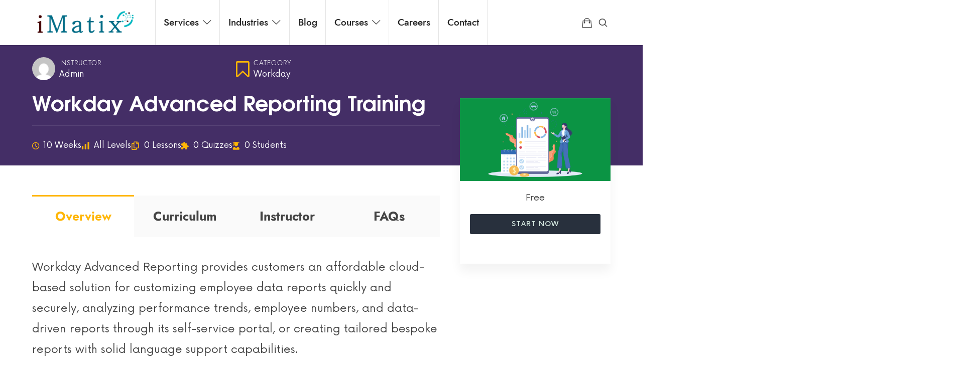

--- FILE ---
content_type: text/html; charset=UTF-8
request_url: https://imatix.com/courses/advanced-reporting-training/
body_size: 27258
content:
<!doctype html>
<html lang="en-US" class="no-featured-area is-header-small is-body-full-width is-single-post-title-default is-post-title-align-center is-post-media-fixed is-blog-text-align-left is-meta-with-icons is-header-light is-header-full-width is-header-parallax-no is-menu-sticky is-menu-fixed-width is-menu-align-center is-menu-light is-submenu-dark is-submenu-align-left is-menu-none-uppercase is-featured-area-full is-slider-buttons-center-margin is-slider-buttons-rounded is-slider-buttons-dark is-slider-title-dark-shadow is-slider-parallax is-slider-title-none-uppercase is-slider-more-link-show-on-hover is-slider-more-link-border-bottom is-slider-text-align-left is-slider-v-align-bottom is-slider-h-align-center is-link-box-title-default is-link-box-title-transform-none is-link-box-text-align-center is-link-box-v-align-center is-link-box-parallax is-intro-align-center is-intro-text-dark is-intro-parallax-no is-more-link-border-bottom-light is-about-author-minimal is-related-posts-parallax is-related-posts-overflow is-share-links-boxed is-tagcloud-minimal is-nav-single-rounded is-nav-single-no-animated is-comments-minimal is-comments-image-rounded is-comment-form-boxed is-comment-form-border-arrow is-sidebar-right is-sidebar-sticky is-sidebar-align-left is-widget-title-align-left is-widget-first-letter-border is-trending-posts-default is-footer-subscribe-light is-footer-widgets-align-left is-footer-full-width  is-site-branding-left-show is-menu-hover-solid is-menu-hover-overflow is-menu-hover-ribbon is-header-sticky-shadow-soft is-header-transparent-border-bottom is-menu-sticky-shadow-soft-shorter is-menu-inline-borders is-menu-inline-borders-light is-footer-border-light" data-title-ratio="0.55" data-link-box-title-ratio="0.5" data-generic-button-style="" data-header-bg-shape="">
<head>
	<meta charset="UTF-8">
					<meta name="viewport" content="width=device-width, initial-scale=1">
				<link rel="profile" href="https://gmpg.org/xfn/11">
	<script type="text/javascript" id="lpData">
/* <![CDATA[ */
var lpData = {"site_url":"https:\/\/imatix.com","user_id":"0","theme":"efor","lp_rest_url":"https:\/\/imatix.com\/wp-json\/","nonce":"344b36a164","is_course_archive":"","courses_url":"https:\/\/imatix.com\/courses\/","urlParams":[],"lp_version":"4.2.6.8","lp_rest_load_ajax":"https:\/\/imatix.com\/wp-json\/lp\/v1\/load_content_via_ajax\/"};
/* ]]> */
</script>
		<style id="learn-press-custom-css">
			:root {
				--lp-container-max-width: 1290px;
				--lp-cotainer-padding: 1rem;
				--lp-primary-color: #ffb606;
				--lp-secondary-color: #442e66;
			}
		</style>
		<title>Workday Advanced Reporting Training &#8211; iMatix Corporation</title>
<meta name='robots' content='max-image-preview:large' />
<script>window._wca = window._wca || [];</script>
<link rel='dns-prefetch' href='//stats.wp.com' />
<link rel="alternate" type="application/rss+xml" title="iMatix Corporation &raquo; Feed" href="https://imatix.com/feed/" />
<link rel="alternate" type="application/rss+xml" title="iMatix Corporation &raquo; Comments Feed" href="https://imatix.com/comments/feed/" />
<link rel="alternate" title="oEmbed (JSON)" type="application/json+oembed" href="https://imatix.com/wp-json/oembed/1.0/embed?url=https%3A%2F%2Fimatix.com%2Fcourses%2Fadvanced-reporting-training%2F" />
<link rel="alternate" title="oEmbed (XML)" type="text/xml+oembed" href="https://imatix.com/wp-json/oembed/1.0/embed?url=https%3A%2F%2Fimatix.com%2Fcourses%2Fadvanced-reporting-training%2F&#038;format=xml" />
<style id='wp-img-auto-sizes-contain-inline-css' type='text/css'>
img:is([sizes=auto i],[sizes^="auto," i]){contain-intrinsic-size:3000px 1500px}
/*# sourceURL=wp-img-auto-sizes-contain-inline-css */
</style>
<link rel='stylesheet' id='lp-course-wishlist-css' href='https://imatix.com/wp-content/plugins/learnpress-wishlist/assets/css/wishlist.min.css?ver=4.0.7' type='text/css' media='all' />
<style id='wp-emoji-styles-inline-css' type='text/css'>

	img.wp-smiley, img.emoji {
		display: inline !important;
		border: none !important;
		box-shadow: none !important;
		height: 1em !important;
		width: 1em !important;
		margin: 0 0.07em !important;
		vertical-align: -0.1em !important;
		background: none !important;
		padding: 0 !important;
	}
/*# sourceURL=wp-emoji-styles-inline-css */
</style>
<link rel='stylesheet' id='wp-block-library-css' href='https://imatix.com/wp-includes/css/dist/block-library/style.min.css?ver=6.9' type='text/css' media='all' />
<style id='wp-block-library-inline-css' type='text/css'>
.has-text-align-justify{text-align:justify;}

/*# sourceURL=wp-block-library-inline-css */
</style><link rel='stylesheet' id='wc-blocks-style-css' href='https://imatix.com/wp-content/plugins/woocommerce/assets/client/blocks/wc-blocks.css?ver=wc-8.9.1' type='text/css' media='all' />
<style id='global-styles-inline-css' type='text/css'>
:root{--wp--preset--aspect-ratio--square: 1;--wp--preset--aspect-ratio--4-3: 4/3;--wp--preset--aspect-ratio--3-4: 3/4;--wp--preset--aspect-ratio--3-2: 3/2;--wp--preset--aspect-ratio--2-3: 2/3;--wp--preset--aspect-ratio--16-9: 16/9;--wp--preset--aspect-ratio--9-16: 9/16;--wp--preset--color--black: #000000;--wp--preset--color--cyan-bluish-gray: #abb8c3;--wp--preset--color--white: #ffffff;--wp--preset--color--pale-pink: #f78da7;--wp--preset--color--vivid-red: #cf2e2e;--wp--preset--color--luminous-vivid-orange: #ff6900;--wp--preset--color--luminous-vivid-amber: #fcb900;--wp--preset--color--light-green-cyan: #7bdcb5;--wp--preset--color--vivid-green-cyan: #00d084;--wp--preset--color--pale-cyan-blue: #8ed1fc;--wp--preset--color--vivid-cyan-blue: #0693e3;--wp--preset--color--vivid-purple: #9b51e0;--wp--preset--gradient--vivid-cyan-blue-to-vivid-purple: linear-gradient(135deg,rgb(6,147,227) 0%,rgb(155,81,224) 100%);--wp--preset--gradient--light-green-cyan-to-vivid-green-cyan: linear-gradient(135deg,rgb(122,220,180) 0%,rgb(0,208,130) 100%);--wp--preset--gradient--luminous-vivid-amber-to-luminous-vivid-orange: linear-gradient(135deg,rgb(252,185,0) 0%,rgb(255,105,0) 100%);--wp--preset--gradient--luminous-vivid-orange-to-vivid-red: linear-gradient(135deg,rgb(255,105,0) 0%,rgb(207,46,46) 100%);--wp--preset--gradient--very-light-gray-to-cyan-bluish-gray: linear-gradient(135deg,rgb(238,238,238) 0%,rgb(169,184,195) 100%);--wp--preset--gradient--cool-to-warm-spectrum: linear-gradient(135deg,rgb(74,234,220) 0%,rgb(151,120,209) 20%,rgb(207,42,186) 40%,rgb(238,44,130) 60%,rgb(251,105,98) 80%,rgb(254,248,76) 100%);--wp--preset--gradient--blush-light-purple: linear-gradient(135deg,rgb(255,206,236) 0%,rgb(152,150,240) 100%);--wp--preset--gradient--blush-bordeaux: linear-gradient(135deg,rgb(254,205,165) 0%,rgb(254,45,45) 50%,rgb(107,0,62) 100%);--wp--preset--gradient--luminous-dusk: linear-gradient(135deg,rgb(255,203,112) 0%,rgb(199,81,192) 50%,rgb(65,88,208) 100%);--wp--preset--gradient--pale-ocean: linear-gradient(135deg,rgb(255,245,203) 0%,rgb(182,227,212) 50%,rgb(51,167,181) 100%);--wp--preset--gradient--electric-grass: linear-gradient(135deg,rgb(202,248,128) 0%,rgb(113,206,126) 100%);--wp--preset--gradient--midnight: linear-gradient(135deg,rgb(2,3,129) 0%,rgb(40,116,252) 100%);--wp--preset--font-size--small: 13px;--wp--preset--font-size--medium: 20px;--wp--preset--font-size--large: 36px;--wp--preset--font-size--x-large: 42px;--wp--preset--spacing--20: 0.44rem;--wp--preset--spacing--30: 0.67rem;--wp--preset--spacing--40: 1rem;--wp--preset--spacing--50: 1.5rem;--wp--preset--spacing--60: 2.25rem;--wp--preset--spacing--70: 3.38rem;--wp--preset--spacing--80: 5.06rem;--wp--preset--shadow--natural: 6px 6px 9px rgba(0, 0, 0, 0.2);--wp--preset--shadow--deep: 12px 12px 50px rgba(0, 0, 0, 0.4);--wp--preset--shadow--sharp: 6px 6px 0px rgba(0, 0, 0, 0.2);--wp--preset--shadow--outlined: 6px 6px 0px -3px rgb(255, 255, 255), 6px 6px rgb(0, 0, 0);--wp--preset--shadow--crisp: 6px 6px 0px rgb(0, 0, 0);}:where(.is-layout-flex){gap: 0.5em;}:where(.is-layout-grid){gap: 0.5em;}body .is-layout-flex{display: flex;}.is-layout-flex{flex-wrap: wrap;align-items: center;}.is-layout-flex > :is(*, div){margin: 0;}body .is-layout-grid{display: grid;}.is-layout-grid > :is(*, div){margin: 0;}:where(.wp-block-columns.is-layout-flex){gap: 2em;}:where(.wp-block-columns.is-layout-grid){gap: 2em;}:where(.wp-block-post-template.is-layout-flex){gap: 1.25em;}:where(.wp-block-post-template.is-layout-grid){gap: 1.25em;}.has-black-color{color: var(--wp--preset--color--black) !important;}.has-cyan-bluish-gray-color{color: var(--wp--preset--color--cyan-bluish-gray) !important;}.has-white-color{color: var(--wp--preset--color--white) !important;}.has-pale-pink-color{color: var(--wp--preset--color--pale-pink) !important;}.has-vivid-red-color{color: var(--wp--preset--color--vivid-red) !important;}.has-luminous-vivid-orange-color{color: var(--wp--preset--color--luminous-vivid-orange) !important;}.has-luminous-vivid-amber-color{color: var(--wp--preset--color--luminous-vivid-amber) !important;}.has-light-green-cyan-color{color: var(--wp--preset--color--light-green-cyan) !important;}.has-vivid-green-cyan-color{color: var(--wp--preset--color--vivid-green-cyan) !important;}.has-pale-cyan-blue-color{color: var(--wp--preset--color--pale-cyan-blue) !important;}.has-vivid-cyan-blue-color{color: var(--wp--preset--color--vivid-cyan-blue) !important;}.has-vivid-purple-color{color: var(--wp--preset--color--vivid-purple) !important;}.has-black-background-color{background-color: var(--wp--preset--color--black) !important;}.has-cyan-bluish-gray-background-color{background-color: var(--wp--preset--color--cyan-bluish-gray) !important;}.has-white-background-color{background-color: var(--wp--preset--color--white) !important;}.has-pale-pink-background-color{background-color: var(--wp--preset--color--pale-pink) !important;}.has-vivid-red-background-color{background-color: var(--wp--preset--color--vivid-red) !important;}.has-luminous-vivid-orange-background-color{background-color: var(--wp--preset--color--luminous-vivid-orange) !important;}.has-luminous-vivid-amber-background-color{background-color: var(--wp--preset--color--luminous-vivid-amber) !important;}.has-light-green-cyan-background-color{background-color: var(--wp--preset--color--light-green-cyan) !important;}.has-vivid-green-cyan-background-color{background-color: var(--wp--preset--color--vivid-green-cyan) !important;}.has-pale-cyan-blue-background-color{background-color: var(--wp--preset--color--pale-cyan-blue) !important;}.has-vivid-cyan-blue-background-color{background-color: var(--wp--preset--color--vivid-cyan-blue) !important;}.has-vivid-purple-background-color{background-color: var(--wp--preset--color--vivid-purple) !important;}.has-black-border-color{border-color: var(--wp--preset--color--black) !important;}.has-cyan-bluish-gray-border-color{border-color: var(--wp--preset--color--cyan-bluish-gray) !important;}.has-white-border-color{border-color: var(--wp--preset--color--white) !important;}.has-pale-pink-border-color{border-color: var(--wp--preset--color--pale-pink) !important;}.has-vivid-red-border-color{border-color: var(--wp--preset--color--vivid-red) !important;}.has-luminous-vivid-orange-border-color{border-color: var(--wp--preset--color--luminous-vivid-orange) !important;}.has-luminous-vivid-amber-border-color{border-color: var(--wp--preset--color--luminous-vivid-amber) !important;}.has-light-green-cyan-border-color{border-color: var(--wp--preset--color--light-green-cyan) !important;}.has-vivid-green-cyan-border-color{border-color: var(--wp--preset--color--vivid-green-cyan) !important;}.has-pale-cyan-blue-border-color{border-color: var(--wp--preset--color--pale-cyan-blue) !important;}.has-vivid-cyan-blue-border-color{border-color: var(--wp--preset--color--vivid-cyan-blue) !important;}.has-vivid-purple-border-color{border-color: var(--wp--preset--color--vivid-purple) !important;}.has-vivid-cyan-blue-to-vivid-purple-gradient-background{background: var(--wp--preset--gradient--vivid-cyan-blue-to-vivid-purple) !important;}.has-light-green-cyan-to-vivid-green-cyan-gradient-background{background: var(--wp--preset--gradient--light-green-cyan-to-vivid-green-cyan) !important;}.has-luminous-vivid-amber-to-luminous-vivid-orange-gradient-background{background: var(--wp--preset--gradient--luminous-vivid-amber-to-luminous-vivid-orange) !important;}.has-luminous-vivid-orange-to-vivid-red-gradient-background{background: var(--wp--preset--gradient--luminous-vivid-orange-to-vivid-red) !important;}.has-very-light-gray-to-cyan-bluish-gray-gradient-background{background: var(--wp--preset--gradient--very-light-gray-to-cyan-bluish-gray) !important;}.has-cool-to-warm-spectrum-gradient-background{background: var(--wp--preset--gradient--cool-to-warm-spectrum) !important;}.has-blush-light-purple-gradient-background{background: var(--wp--preset--gradient--blush-light-purple) !important;}.has-blush-bordeaux-gradient-background{background: var(--wp--preset--gradient--blush-bordeaux) !important;}.has-luminous-dusk-gradient-background{background: var(--wp--preset--gradient--luminous-dusk) !important;}.has-pale-ocean-gradient-background{background: var(--wp--preset--gradient--pale-ocean) !important;}.has-electric-grass-gradient-background{background: var(--wp--preset--gradient--electric-grass) !important;}.has-midnight-gradient-background{background: var(--wp--preset--gradient--midnight) !important;}.has-small-font-size{font-size: var(--wp--preset--font-size--small) !important;}.has-medium-font-size{font-size: var(--wp--preset--font-size--medium) !important;}.has-large-font-size{font-size: var(--wp--preset--font-size--large) !important;}.has-x-large-font-size{font-size: var(--wp--preset--font-size--x-large) !important;}
/*# sourceURL=global-styles-inline-css */
</style>

<style id='classic-theme-styles-inline-css' type='text/css'>
/*! This file is auto-generated */
.wp-block-button__link{color:#fff;background-color:#32373c;border-radius:9999px;box-shadow:none;text-decoration:none;padding:calc(.667em + 2px) calc(1.333em + 2px);font-size:1.125em}.wp-block-file__button{background:#32373c;color:#fff;text-decoration:none}
/*# sourceURL=/wp-includes/css/classic-themes.min.css */
</style>
<link rel='stylesheet' id='contact-form-7-css' href='https://imatix.com/wp-content/plugins/contact-form-7/includes/css/styles.css?ver=5.9.5' type='text/css' media='all' />
<link rel='stylesheet' id='wpa-css-css' href='https://imatix.com/wp-content/plugins/honeypot/includes/css/wpa.css?ver=2.2.02' type='text/css' media='all' />
<link rel='stylesheet' id='fontello-css' href='https://imatix.com/wp-content/plugins/pixelwars-core-shortcodes/themes/global/css/fonts/fontello/css/fontello.css' type='text/css' media='all' />
<link rel='stylesheet' id='pixelwars-core-shortcodes-css' href='https://imatix.com/wp-content/plugins/pixelwars-core-shortcodes/themes/global/css/shortcodes.css' type='text/css' media='all' />
<link rel='stylesheet' id='tpro-remodal-css' href='https://imatix.com/wp-content/plugins/testimonial-pro/src/Frontend/assets/css/remodal.min.css?ver=2.8.0' type='text/css' media='all' />
<link rel='stylesheet' id='tpro-swiper-css' href='https://imatix.com/wp-content/plugins/testimonial-pro/src/Frontend/assets/css/swiper.min.css?ver=2.8.0' type='text/css' media='all' />
<link rel='stylesheet' id='tpro-bx_slider-css' href='https://imatix.com/wp-content/plugins/testimonial-pro/src/Frontend/assets/css/bxslider.min.css?ver=2.8.0' type='text/css' media='all' />
<link rel='stylesheet' id='tpro-font-awesome-css' href='https://imatix.com/wp-content/plugins/testimonial-pro/src/Frontend/assets/css/font-awesome.min.css?ver=2.8.0' type='text/css' media='all' />
<link rel='stylesheet' id='tpro-magnific-popup-css' href='https://imatix.com/wp-content/plugins/testimonial-pro/src/Frontend/assets/css/magnific-popup.min.css?ver=2.8.0' type='text/css' media='all' />
<link rel='stylesheet' id='tpro-style-css' href='https://imatix.com/wp-content/plugins/testimonial-pro/src/Frontend/assets/css/style.min.css?ver=2.8.0' type='text/css' media='all' />
<style id='tpro-style-inline-css' type='text/css'>
#sp-testimonial-pro-wrapper-4400.sp-testimonial-pro-wrapper .sp-testimonial-pro-section.sp-tpCarousel {padding:0 0 60px 0;}#sp-testimonial-pro-wrapper-4400.sp-testimonial-pro-wrapper .sp-testimonial-pro-section.sp-testimonial-pro-section-thumb{padding:0 0;}#sp-testimonial-pro-wrapper-4400.sp-testimonial-pro-wrapper .sp-testimonial-pro-section.sp-testimonial-pro-section-content {padding:0 0 60px 0;}#sp-testimonial-pro-wrapper-4400 .sp-testimonial-pro-section {display:none;}#sp-testimonial-pro-wrapper-4400 .sp-testimonial-pro-section.swiper-initialized,#sp-testimonial-pro-wrapper-4400 .sp-testimonial-pro-section.swiper-container-initialized {display: block;}#sp-testimonial-pro-4400.sp-testimonial-pro-section .sp-testimonial-pro-item:not(.swiper-slide){padding-right:20px; } #sp-testimonial-pro-4400.sp-testimonial-pro-section .sp-tpro-items{ margin-right:-20px;width: calc( 100% + 20px );}#sp-testimonial-pro-4400.sp-testimonial-pro-section .swiper-slide.sp-testimonial-pro-item{ padding-bottom:20px; }#sp-testimonial-pro-4400.sp-testimonial-pro-section:not(.sp-testimonial-fade-carousel) .swiper-slide:not(.sp-testimonial-pro-item) { margin-bottom: -20px; }#sp-testimonial-pro-4400.sp-testimonial-pro-section .swiper-slide .sp-testimonial-pro-item:last-child{padding-right: 0; }#sp-testimonial-pro-4400.sp-testimonial-pro-section .tpro-client-image .sp-tpro-video i.fa, #sp-testimonial-pro-4400.sp-testimonial-pro-section .tpro-client-image .sp-tpro-img i.fa{color: #ffffff;font-size: 75px; width: 75px; height: 75px;}#sp-testimonial-pro-4400.sp-testimonial-pro-section .tpro-client-image .sp-tpro-video:hover i.fa, #sp-testimonial-pro-4400.sp-testimonial-pro-section .tpro-client-image .sp-tpro-img:hover i.fa{color: #000000;}#sp-testimonial-pro-4400.sp-testimonial-pro-section .tpro-client-image .sp-tpro-video:before,#sp-testimonial-pro-4400.sp-testimonial-pro-section .tpro-client-image .sp-tpro-img:before{background: rgba(255,255,255,0.4);}#sp-testimonial-pro-4400.sp-testimonial-pro-section .tpro-client-image{float: left;margin-right: 25px;margin-bottom: 15px;}#sp-testimonial-pro-4400.sp-testimonial-pro-section .tpro-client-image img,.sp-tpro-modal-testimonial-4400 .tpro-client-image img{background: #1e5162;border: 0px solid #000000;padding: 0px;}#sp-testimonial-pro-4400.sp-testimonial-pro-section .tpro-testimonial-title{margin: 20px 0px 50px 0px;}#sp-testimonial-pro-4400.sp-testimonial-pro-section .tpro-testimonial-title .sp-tpro-testimonial-title{color: #ffffff;font-size: 20px;line-height: 30px;text-transform: none;letter-spacing: 0px;text-align: center;padding: 0;margin: 0;}.sp-tpro-modal-testimonial-4400.sp-tpro-modal-testimonial .tpro-testimonial-title .sp-tpro-testimonial-title{color: #444444; text-align: center;font-size: 20px;line-height: 30px;text-transform: none;letter-spacing: 0px;padding: 0;margin: 0;}#sp-testimonial-pro-4400.sp-testimonial-pro-section .tpro-client-testimonial{color: #ffffff;font-size: 18px;line-height: 26px;text-transform: none;letter-spacing: 0px;text-align: left;margin: 50px 0px 20px 0px;}#sp-testimonial-pro-4400.sp-testimonial-pro-section .tpro-client-testimonial p{font-size: 18px;}.sp-tpro-modal-testimonial-4400.sp-tpro-modal-testimonial .tpro-client-testimonial{color: #444444; text-align: center;font-size: 18px;line-height: 26px;text-transform: none;letter-spacing: 0px;}#sp-testimonial-pro-4400.sp-testimonial-pro-section .tpro-client-name{color: #ffffff;font-size: 30px;line-height: 24px;text-transform: none;letter-spacing: 0px;text-align: left;margin: 0px 0px 8px 0px;}.sp-tpro-modal-testimonial-4400.sp-tpro-modal-testimonial .tpro-client-name{color: #444444; text-align: center;font-size: 30px;line-height: 24px;text-transform: none;letter-spacing: 0px;}#sp-testimonial-pro-4400.sp-testimonial-pro-section .tpro-client-rating{margin: 0px 0px 6px 0px;text-align: left;color: #ffb900;}#sp-testimonial-pro-4400.sp-testimonial-pro-section .tpro-client-designation-company{color: #ffffff;font-size: 16px;line-height: 24px;text-transform: none;letter-spacing: 0px;text-align: left;margin: 0px 0px 8px 0px;}.sp-tpro-modal-testimonial-4400.sp-tpro-modal-testimonial .tpro-client-designation-company{color: #444444; text-align: center;font-size: 16px;line-height: 24px;text-transform: none;letter-spacing: 0px;}#sp-testimonial-pro-4400.sp-testimonial-pro-section .tpro-client-company-image{text-align: left}#sp-testimonial-pro-4400.sp-testimonial-pro-section .tpro-client-location{color: #ffffff;font-size: 15px;line-height: 20px;text-transform: none;letter-spacing: 0px;text-align: left;margin: 0px 0px 5px 0px;}.sp-tpro-modal-testimonial-4400.sp-tpro-modal-testimonial .tpro-client-location{color: #444444; text-align: center;font-size: 15px;line-height: 20px;text-transform: none;letter-spacing: 0px;}#sp-testimonial-pro-4400.sp-testimonial-pro-section .sp-testimonial-pro{border: 2px solid #161d36;background: #161d36;padding: 10px 10px 10px 0px;border-radius: 5px;}#sp-testimonial-pro-4400.sp-testimonial-pro-section .sp-testimonial-pagination{margin: 21px 0px 0px 0px;} #sp-testimonial-pro-4400.sp-testimonial-pro-section .sp-testimonial-pagination .swiper-pagination-bullet{background: #0c0c0c;}#sp-testimonial-pro-4400.sp-testimonial-pro-section .sp-testimonial-pagination .swiper-pagination-bullet.swiper-pagination-bullet-active {background: #1595CE;}#sp-testimonial-pro-4400.sp-testimonial-pro-section .tpro-button-prev,#sp-testimonial-pro-4400.sp-testimonial-pro-section .tpro-button-next{background: transparent;color: #000000;border: 0px none #000000;border-radius: 50%;line-height: 32px;}#sp-testimonial-pro-4400.sp-testimonial-pro-section .tpro-button-prev i:before,#sp-testimonial-pro-4400.sp-testimonial-pro-section .tpro-button-next i:before{font-size: 40px;}#sp-testimonial-pro-4400.sp-testimonial-pro-section .tpro-button-prev:hover,#sp-testimonial-pro-4400.sp-testimonial-pro-section .tpro-button-next:hover{background: #1595CE;color: #ffffff;border-color: #1595CE;}#sp-testimonial-pro-wrapper-4400.sp_tpro_nav_position_top_right,#sp-testimonial-pro-wrapper-4400.sp_tpro_nav_position_top_center,#sp-testimonial-pro-wrapper-4400.sp_tpro_nav_position_top_left { padding-top: 46px;}#sp-testimonial-pro-wrapper-4400.sp_tpro_nav_position_top_right .sp-testimonial-pro-section.sp-tpCarousel ,#sp-testimonial-pro-wrapper-4400.sp_tpro_nav_position_top_center .sp-testimonial-pro-section.sp-tpCarousel ,#sp-testimonial-pro-wrapper-4400.sp_tpro_nav_position_top_left .sp-testimonial-pro-section.sp-tpCarousel {padding-top: 55px;}#sp-testimonial-pro-wrapper-4400.sp_tpro_nav_position_top_right .sp-testimonial-pro-section.sp-tpCarousel .tpro-arrow ,#sp-testimonial-pro-wrapper-4400.sp_tpro_nav_position_top_center .sp-testimonial-pro-section.sp-tpCarousel .tpro-arrow ,#sp-testimonial-pro-wrapper-4400.sp_tpro_nav_position_top_left .sp-testimonial-pro-section.sp-tpCarousel .tpro-arrow {top:30px;}.swiper-container:not(.swiper-container-initialized) {opacity: 1 !important;}body:not(.recipe-template-default) .mfp-ready:not(.ekit-promo-popup) .mfp-content {opacity: 1 !important;}
/*# sourceURL=tpro-style-inline-css */
</style>
<link rel='stylesheet' id='tutor-prism-css-css' href='https://imatix.com/wp-content/plugins/tutor-pro/assets/lib/codesample/prism.css?ver=2.7.1' type='text/css' media='all' />
<link rel='stylesheet' id='tutor-pro-front-css' href='https://imatix.com/wp-content/plugins/tutor-pro/assets/css/front.css?ver=2.7.1' type='text/css' media='all' />
<link rel='stylesheet' id='tutor-icon-css' href='https://imatix.com/wp-content/plugins/tutor/assets/css/tutor-icon.min.css?ver=2.7.1' type='text/css' media='all' />
<link rel='stylesheet' id='tutor-css' href='https://imatix.com/wp-content/plugins/tutor/assets/css/tutor.min.css?ver=2.7.1' type='text/css' media='all' />
<link rel='stylesheet' id='tutor-frontend-css' href='https://imatix.com/wp-content/plugins/tutor/assets/css/tutor-front.min.css?ver=2.7.1' type='text/css' media='all' />
<style id='tutor-frontend-inline-css' type='text/css'>
.mce-notification.mce-notification-error{display: none !important;}
:root{--tutor-color-primary:#3e64de;--tutor-color-primary-rgb:62, 100, 222;--tutor-color-primary-hover:#28408e;--tutor-color-primary-hover-rgb:40, 64, 142;--tutor-body-color:#1a1b1e;--tutor-body-color-rgb:26, 27, 30;--tutor-border-color:#cdcfd5;--tutor-border-color-rgb:205, 207, 213;--tutor-color-gray:#e3e5eb;--tutor-color-gray-rgb:227, 229, 235;}
/*# sourceURL=tutor-frontend-inline-css */
</style>
<link rel='stylesheet' id='woocommerce-layout-css' href='https://imatix.com/wp-content/plugins/woocommerce/assets/css/woocommerce-layout.css?ver=8.9.1' type='text/css' media='all' />
<style id='woocommerce-layout-inline-css' type='text/css'>

	.infinite-scroll .woocommerce-pagination {
		display: none;
	}
/*# sourceURL=woocommerce-layout-inline-css */
</style>
<link rel='stylesheet' id='woocommerce-smallscreen-css' href='https://imatix.com/wp-content/plugins/woocommerce/assets/css/woocommerce-smallscreen.css?ver=8.9.1' type='text/css' media='only screen and (max-width: 768px)' />
<link rel='stylesheet' id='woocommerce-general-css' href='https://imatix.com/wp-content/plugins/woocommerce/assets/css/woocommerce.css?ver=8.9.1' type='text/css' media='all' />
<style id='woocommerce-inline-inline-css' type='text/css'>
.woocommerce form .form-row .required { visibility: visible; }
/*# sourceURL=woocommerce-inline-inline-css */
</style>
<link rel='stylesheet' id='efor-font-jost-css' href='https://imatix.com/wp-content/themes/efor/css/fonts/jost/stylesheet.css?ver=6.9' type='text/css' media='all' />
<link rel='stylesheet' id='efor-font-now-css' href='https://imatix.com/wp-content/themes/efor/css/fonts/now/stylesheet.css?ver=6.9' type='text/css' media='all' />
<link rel='stylesheet' id='efor-font-texgyreadventor-css' href='https://imatix.com/wp-content/themes/efor/css/fonts/texgyreadventor/stylesheet.css?ver=6.9' type='text/css' media='all' />
<link rel='stylesheet' id='normalize-css' href='https://imatix.com/wp-content/themes/efor/css/normalize.css?ver=6.9' type='text/css' media='all' />
<link rel='stylesheet' id='bootstrap-css' href='https://imatix.com/wp-content/themes/efor/css/bootstrap.css?ver=6.9' type='text/css' media='all' />
<link rel='stylesheet' id='fluidbox-css' href='https://imatix.com/wp-content/themes/efor/js/fluidbox/fluidbox.css?ver=6.9' type='text/css' media='all' />
<link rel='stylesheet' id='magnific-popup-css' href='https://imatix.com/wp-content/themes/efor/js/jquery.magnific-popup/magnific-popup.css?ver=6.9' type='text/css' media='all' />
<link rel='stylesheet' id='owl-carousel-css' href='https://imatix.com/wp-content/themes/efor/js/owl-carousel/owl.carousel.css?ver=6.9' type='text/css' media='all' />
<link rel='stylesheet' id='efor-main-css' href='https://imatix.com/wp-content/themes/efor/css/main.css?ver=6.9' type='text/css' media='all' />
<link rel='stylesheet' id='efor-768-css' href='https://imatix.com/wp-content/themes/efor/css/768.css?ver=6.9' type='text/css' media='all' />
<link rel='stylesheet' id='efor-992-css' href='https://imatix.com/wp-content/themes/efor/css/992.css?ver=6.9' type='text/css' media='all' />
<link rel='stylesheet' id='efor-efor-css' href='https://imatix.com/wp-content/themes/efor/css/efor.css?ver=6.9' type='text/css' media='all' />
<link rel='stylesheet' id='efor-learn-press-css' href='https://imatix.com/wp-content/themes/efor/css/learnpress.css?ver=6.9' type='text/css' media='all' />
<link rel='stylesheet' id='efor-tutor-css' href='https://imatix.com/wp-content/themes/efor/css/tutor.css?ver=6.9' type='text/css' media='all' />
<link rel='stylesheet' id='efor-style-css' href='https://imatix.com/wp-content/themes/efor/style.css?ver=6.9' type='text/css' media='all' />
<style id='efor-style-inline-css' type='text/css'>
.site-title { font-family: 'Jost*', sans-serif; }

.nav-menu, .entry-meta, .owl-nav, label, .page-links, .navigation, .entry-title i, .site-info, .filters { font-family: 'Jost*', sans-serif; }

.widget-title { font-family: 'Now', sans-serif; }

h1, .entry-title, .footer-subscribe h3, .widget_categories ul li, .widget_recent_entries ul li a, .widget_pages ul li, .widget_nav_menu ul li, .widget_archive ul li, .widget_most_recommended_posts ul li a, .widget_calendar table caption, .tptn_title, .nav-single a, .widget_recent_comments ul li, .widget_product_categories ul li, .widget_meta ul li, .widget_rss ul a.rsswidget { font-family: 'TeXGyreAdventor', sans-serif; }

.slider-box .entry-title { font-family: 'TeXGyreAdventor', sans-serif; }

body { font-family: 'Now', sans-serif; }

.link-box .entry-title { font-family: 'Now', sans-serif; }

.site-description { font-family: 'Jost*', sans-serif; }

@media screen and (min-width: 992px) { .site-header .site-title { font-size: 8px; } }

@media screen and (min-width: 992px) { .is-header-smaller .site-header.clone .site-title { font-size: 8px; } }

@media screen and (max-width: 991px) { .site-header .site-title { font-size: 24px; } }

@media screen and (min-width: 992px) { h1 { font-size: 59px; } }

@media screen and (min-width: 992px) { html { font-size: 18px; } }

@media screen and (max-width: 991px) { html { font-size: 15px; } }

@media screen and (min-width: 992px) { .nav-menu > ul { font-size: 19px; } }

@media screen and (min-width: 992px) { .blog-stream .entry-content { font-size: 16px; } }

.widget-title { font-size: 11px; }

@media screen and (min-width: 992px) { .nav-menu ul ul { font-size: 16px; } }

.entry-meta { font-size: 13px; }

.site-footer .site-info { font-size: 21px; }

.site-title { font-weight: 100; }

h1, .entry-title, .footer-subscribe h3 { font-weight: 700; }

h2, h3, h4, h5, h6, blockquote, .comment-meta .fn { font-weight: 700; }

.slider-box .entry-title { font-weight: 700; }

.widget-title { font-weight: 100; }

@media screen and (min-width: 992px) { .nav-menu > ul { font-weight: 500; } }

@media screen and (min-width: 992px) { .nav-menu ul ul { font-weight: 700; } }

.link-box .entry-title { font-weight: 700; }

.site-description { font-weight: 400; }

@media screen and (min-width: 992px) { .nav-menu > ul { letter-spacing: 0px; } }

@media screen and (min-width: 992px) { .nav-menu ul ul { letter-spacing: 0px; } }

.widget-title { letter-spacing: 3px; }

.site-footer .site-info { letter-spacing: 0px; }

h1, .entry-title, .footer-subscribe h3, .widget_categories ul li, .widget_recent_entries ul li, .widget_pages ul li, .widget_archive ul li, .widget_calendar table caption, .tptn_title, .nav-single a { text-transform: none; }

h2, h3, h4, h5, h6, blockquote, .comment-meta .fn { text-transform: none; }

@media screen and (min-width: 992px) { html { line-height: 1.9; } }

@media screen and (min-width: 768px) {

.featured-area .block { padding: 0px; }

.featured-area { margin: -0px; }

}

.header-wrap:after { bottom: -1px; }

.is-menu-bar .menu-wrap:after { bottom: -1px; }

@media screen and (min-width: 992px) { .site-title img { max-height: 46px; } }

@media screen and (max-width: 991px) { .site-title img { max-height: 32px; } }

@media screen and (min-width: 992px) { .is-header-smaller .site-header.clone .site-title img { max-height: 36px; } }

@media screen and (min-width: 992px) { .site-branding-wrap { padding: 35px 0; } }

@media screen and (min-width: 992px) { .site { margin-top: 0px; margin-bottom: 0px; } }

.layout-medium, .is-header-row .header-wrap-inner, .is-header-small .header-wrap-inner, .is-menu-bar.is-menu-fixed-bg .menu-wrap, .is-header-fixed-width .header-wrap, .is-header-fixed-width.is-menu-bar .site-navigation, .is-header-float-box:not(.is-header-float-box-menu) .site-header:not(.clone) .header-wrap, .is-header-float-box.is-menu-bar .site-header:not(.clone) .site-navigation:not(.clone), .is-body-boxed .site, .is-body-boxed .header-wrap, .is-body-boxed.is-menu-bar .site-navigation, .is-body-boxed:not(.is-menu-bar) .site-header, .is-middle-boxed .site-main, .intro-content, .is-footer-boxed .site-footer, .is-content-boxed .site-main .layout-fixed, .top-bar .top-bar-wrap, .is-top-bar-fixed .top-bar, .is-top-bar-fixed-bg .top-bar, .is-menu-bottom.is-menu-bottom-overflow .site-header:not(.clone) .site-navigation:not(.clone) .menu-wrap, .site-branding-wrap, .is-header-border-fixed .header-wrap:after, .is-header-border-fixed .menu-wrap:after, html .tutor-container, html .lp-content-area, html .learn-press-breadcrumb { max-width: 1140px; margin-left: auto; margin-right: auto; }

@media screen and (min-width: 992px) {

.is-header-small .header-wrap, .is-menu-bar .nav-menu > ul > li, .is-header-vertical .nav-menu > ul > li { line-height: 90px; }

.is-header-small .site-branding { max-height: 90px; }

}

@media screen and (min-width: 992px) {

.is-header-small.is-header-smaller .site-header.clone .header-wrap, .is-header-row.is-header-smaller .site-header.clone .nav-menu > ul > li, .is-menu-bar.is-header-smaller .site-navigation.clone .nav-menu > ul > li, .is-menu-bar.is-header-smaller .site-header.clone .site-navigation .nav-menu > ul > li { line-height: 65px; }

.is-header-small.is-header-smaller .site-header.clone .site-branding { max-height: 65px; }

}

.is-header-half-transparent:not(.is-menu-toggled-on) .site-header:not(.clone) .header-wrap:before { opacity: 0.45; }

.header-wrap:after { opacity: 0.12; }

.is-menu-bar .menu-wrap:after { opacity: 0.12; }

@media screen and (min-width: 992px) { .nav-menu > ul > li.current-menu-item > a { color: #ffffff !important; } }

@media screen and (min-width: 992px) { .nav-menu li.current-menu-item > a .link-text:before { background-color: #ff2660 !important; border-color: #ff2660 !important; } }

@media screen and (min-width: 992px) { html .nav-menu > ul > li > a:hover, .nav-menu > ul > li.has-submenu:hover > a { color: #ffffff; } }

@media screen and (min-width: 992px) { html.loaded .nav-menu ul li a .link-text:before, .nav-menu li.has-submenu:hover > a .link-text:before { background-color: #0f0f0f; border-color: #0f0f0f; } }

.site-footer { background: #999999; }

.site .footer-subscribe { background: #ffffff; }

.site .footer-subscribe { background: linear-gradient(130deg, #ffffff 30%, #000000 100%); }

.site-footer .site-info { background-color: #000000; }

.site-footer .site-info { color: #ffffff; }

.footer-widgets { color: #000000; }

.top-bar, .top-bar select option { background-color: #171717; }

.header-wrap:after { color: #222222; }

.is-menu-bar .menu-wrap:after { color: #222222; }
/*# sourceURL=efor-style-inline-css */
</style>
<link rel='stylesheet' id='jet-popup-frontend-css' href='https://imatix.com/wp-content/plugins/jet-popup/assets/css/jet-popup-frontend.css?ver=2.0.0' type='text/css' media='all' />
<link rel='stylesheet' id='jquery-lazyloadxt-spinner-css-css' href='//imatix.com/wp-content/plugins/a3-lazy-load/assets/css/jquery.lazyloadxt.spinner.css?ver=6.9' type='text/css' media='all' />
<link rel='stylesheet' id='learnpress-css' href='https://imatix.com/wp-content/plugins/learnpress/assets/css/learnpress.min.css?ver=4.2.6.8' type='text/css' media='all' />
<link rel='stylesheet' id='learnpress-widgets-css' href='https://imatix.com/wp-content/plugins/learnpress/assets/css/widgets.min.css?ver=4.2.6.8' type='text/css' media='all' />
<script type="text/javascript" src="https://imatix.com/wp-includes/js/dist/hooks.min.js?ver=dd5603f07f9220ed27f1" id="wp-hooks-js"></script>
<script type="text/javascript" src="https://stats.wp.com/w.js?ver=202603" id="woo-tracks-js"></script>
<script type="text/javascript" src="https://imatix.com/wp-includes/js/jquery/jquery.min.js?ver=3.7.1" id="jquery-core-js"></script>
<script type="text/javascript" src="https://imatix.com/wp-includes/js/jquery/jquery-migrate.min.js?ver=3.4.1" id="jquery-migrate-js"></script>
<script type="text/javascript" src="https://imatix.com/wp-content/plugins/learnpress-wishlist/assets/js/wishlist.min.js?ver=4.0.7" id="lp-course-wishlist-js" defer="defer" data-wp-strategy="defer"></script>
<script type="text/javascript" src="https://imatix.com/wp-includes/js/dist/i18n.min.js?ver=c26c3dc7bed366793375" id="wp-i18n-js"></script>
<script type="text/javascript" id="wp-i18n-js-after">
/* <![CDATA[ */
wp.i18n.setLocaleData( { 'text direction\u0004ltr': [ 'ltr' ] } );
//# sourceURL=wp-i18n-js-after
/* ]]> */
</script>
<script type="text/javascript" src="https://imatix.com/wp-content/plugins/woocommerce/assets/js/jquery-blockui/jquery.blockUI.min.js?ver=2.7.0-wc.8.9.1" id="jquery-blockui-js" defer="defer" data-wp-strategy="defer"></script>
<script type="text/javascript" id="wc-add-to-cart-js-extra">
/* <![CDATA[ */
var wc_add_to_cart_params = {"ajax_url":"/wp-admin/admin-ajax.php","wc_ajax_url":"/?wc-ajax=%%endpoint%%&elementor_page_id=4569","i18n_view_cart":"View cart","cart_url":"https://imatix.com/cart/","is_cart":"","cart_redirect_after_add":"no"};
//# sourceURL=wc-add-to-cart-js-extra
/* ]]> */
</script>
<script type="text/javascript" src="https://imatix.com/wp-content/plugins/woocommerce/assets/js/frontend/add-to-cart.min.js?ver=8.9.1" id="wc-add-to-cart-js" defer="defer" data-wp-strategy="defer"></script>
<script type="text/javascript" src="https://imatix.com/wp-content/plugins/woocommerce/assets/js/js-cookie/js.cookie.min.js?ver=2.1.4-wc.8.9.1" id="js-cookie-js" defer="defer" data-wp-strategy="defer"></script>
<script type="text/javascript" id="woocommerce-js-extra">
/* <![CDATA[ */
var woocommerce_params = {"ajax_url":"/wp-admin/admin-ajax.php","wc_ajax_url":"/?wc-ajax=%%endpoint%%&elementor_page_id=4569"};
//# sourceURL=woocommerce-js-extra
/* ]]> */
</script>
<script type="text/javascript" src="https://imatix.com/wp-content/plugins/woocommerce/assets/js/frontend/woocommerce.min.js?ver=8.9.1" id="woocommerce-js" defer="defer" data-wp-strategy="defer"></script>
<script type="text/javascript" src="https://stats.wp.com/s-202603.js" id="woocommerce-analytics-js" defer="defer" data-wp-strategy="defer"></script>
<script type="text/javascript" src="https://imatix.com/wp-content/plugins/learnpress/assets/js/dist/loadAJAX.min.js?ver=4.2.6.8" id="lp-load-ajax-js" async="async" data-wp-strategy="async"></script>
<script type="text/javascript" src="https://imatix.com/wp-includes/js/dist/vendor/react.min.js?ver=18.3.1.1" id="react-js"></script>
<script type="text/javascript" src="https://imatix.com/wp-includes/js/dist/vendor/react-dom.min.js?ver=18.3.1.1" id="react-dom-js"></script>
<script type="text/javascript" src="https://imatix.com/wp-includes/js/dist/escape-html.min.js?ver=6561a406d2d232a6fbd2" id="wp-escape-html-js"></script>
<script type="text/javascript" src="https://imatix.com/wp-includes/js/dist/element.min.js?ver=6a582b0c827fa25df3dd" id="wp-element-js"></script>
<script type="text/javascript" src="https://imatix.com/wp-includes/js/dist/vendor/react-jsx-runtime.min.js?ver=18.3.1" id="react-jsx-runtime-js"></script>
<script type="text/javascript" src="https://imatix.com/wp-includes/js/dist/deprecated.min.js?ver=e1f84915c5e8ae38964c" id="wp-deprecated-js"></script>
<script type="text/javascript" src="https://imatix.com/wp-includes/js/dist/dom.min.js?ver=26edef3be6483da3de2e" id="wp-dom-js"></script>
<script type="text/javascript" src="https://imatix.com/wp-includes/js/dist/is-shallow-equal.min.js?ver=e0f9f1d78d83f5196979" id="wp-is-shallow-equal-js"></script>
<script type="text/javascript" src="https://imatix.com/wp-includes/js/dist/keycodes.min.js?ver=34c8fb5e7a594a1c8037" id="wp-keycodes-js"></script>
<script type="text/javascript" src="https://imatix.com/wp-includes/js/dist/priority-queue.min.js?ver=2d59d091223ee9a33838" id="wp-priority-queue-js"></script>
<script type="text/javascript" src="https://imatix.com/wp-includes/js/dist/compose.min.js?ver=7a9b375d8c19cf9d3d9b" id="wp-compose-js"></script>
<script type="text/javascript" src="https://imatix.com/wp-includes/js/dist/private-apis.min.js?ver=4f465748bda624774139" id="wp-private-apis-js"></script>
<script type="text/javascript" src="https://imatix.com/wp-includes/js/dist/redux-routine.min.js?ver=8bb92d45458b29590f53" id="wp-redux-routine-js"></script>
<script type="text/javascript" src="https://imatix.com/wp-includes/js/dist/data.min.js?ver=f940198280891b0b6318" id="wp-data-js"></script>
<script type="text/javascript" id="wp-data-js-after">
/* <![CDATA[ */
( function() {
	var userId = 0;
	var storageKey = "WP_DATA_USER_" + userId;
	wp.data
		.use( wp.data.plugins.persistence, { storageKey: storageKey } );
} )();
//# sourceURL=wp-data-js-after
/* ]]> */
</script>
<script type="text/javascript" src="https://imatix.com/wp-includes/js/dist/url.min.js?ver=9e178c9516d1222dc834" id="wp-url-js"></script>
<script type="text/javascript" src="https://imatix.com/wp-includes/js/dist/api-fetch.min.js?ver=3a4d9af2b423048b0dee" id="wp-api-fetch-js"></script>
<script type="text/javascript" id="wp-api-fetch-js-after">
/* <![CDATA[ */
wp.apiFetch.use( wp.apiFetch.createRootURLMiddleware( "https://imatix.com/wp-json/" ) );
wp.apiFetch.nonceMiddleware = wp.apiFetch.createNonceMiddleware( "344b36a164" );
wp.apiFetch.use( wp.apiFetch.nonceMiddleware );
wp.apiFetch.use( wp.apiFetch.mediaUploadMiddleware );
wp.apiFetch.nonceEndpoint = "https://imatix.com/wp-admin/admin-ajax.php?action=rest-nonce";
//# sourceURL=wp-api-fetch-js-after
/* ]]> */
</script>
<script type="text/javascript" src="https://imatix.com/wp-includes/js/dist/vendor/lodash.min.js?ver=4.17.21" id="lodash-js"></script>
<script type="text/javascript" id="lodash-js-after">
/* <![CDATA[ */
window.lodash = _.noConflict();
//# sourceURL=lodash-js-after
/* ]]> */
</script>
<script type="text/javascript" src="https://imatix.com/wp-includes/js/underscore.min.js?ver=1.13.7" id="underscore-js"></script>
<script type="text/javascript" id="utils-js-extra">
/* <![CDATA[ */
var userSettings = {"url":"/","uid":"0","time":"1768666816","secure":"1"};
//# sourceURL=utils-js-extra
/* ]]> */
</script>
<script type="text/javascript" src="https://imatix.com/wp-includes/js/utils.min.js?ver=6.9" id="utils-js"></script>
<script type="text/javascript" id="lp-global-js-extra">
/* <![CDATA[ */
var lpGlobalSettings = {"siteurl":"https://imatix.com","ajax":"https://imatix.com/wp-admin/admin-ajax.php","courses_url":"https://imatix.com/courses/","post_id":4569,"user_id":0,"theme":"efor","localize":{"button_ok":"OK","button_cancel":"Cancel","button_yes":"Yes","button_no":"No"},"lp_rest_url":"https://imatix.com/wp-json/","nonce":"344b36a164","option_enable_popup_confirm_finish":"no","is_course_archive":"","lpArchiveSkeleton":[],"lpArchiveLoadAjax":1,"lpArchiveNoLoadAjaxFirst":1,"lpArchivePaginationType":"number","noLoadCoursesJs":0};
//# sourceURL=lp-global-js-extra
/* ]]> */
</script>
<script type="text/javascript" src="https://imatix.com/wp-content/plugins/learnpress/assets/js/global.min.js?ver=4.2.6.8" id="lp-global-js"></script>
<script type="text/javascript" src="https://imatix.com/wp-content/plugins/learnpress/assets/js/dist/utils.min.js?ver=4.2.6.8" id="lp-utils-js"></script>
<script type="text/javascript" src="https://imatix.com/wp-content/plugins/learnpress/assets/js/dist/frontend/single-course.min.js?ver=4.2.6.8" id="lp-single-course-js" defer="defer" data-wp-strategy="defer"></script>
<link rel="https://api.w.org/" href="https://imatix.com/wp-json/" /><link rel="alternate" title="JSON" type="application/json" href="https://imatix.com/wp-json/wp/v2/lp_course/4569" /><link rel="EditURI" type="application/rsd+xml" title="RSD" href="https://imatix.com/xmlrpc.php?rsd" />
<meta name="generator" content="WordPress 6.9" />
<meta name="generator" content="TutorLMS 2.7.1" />
<meta name="generator" content="WooCommerce 8.9.1" />
<link rel="canonical" href="https://imatix.com/courses/advanced-reporting-training/" />
<link rel='shortlink' href='https://imatix.com/?p=4569' />
	<style>img#wpstats{display:none}</style>
				<script>
			( function() {
				window.onpageshow = function( event ) {
					// Defined window.wpforms means that a form exists on a page.
					// If so and back/forward button has been clicked,
					// force reload a page to prevent the submit button state stuck.
					if ( typeof window.wpforms !== 'undefined' && event.persisted ) {
						window.location.reload();
					}
				};
			}() );
		</script>
			<noscript><style>.woocommerce-product-gallery{ opacity: 1 !important; }</style></noscript>
	<meta name="generator" content="Elementor 3.21.8; features: e_optimized_assets_loading, e_optimized_css_loading, additional_custom_breakpoints; settings: css_print_method-external, google_font-enabled, font_display-swap">
<link rel="icon" href="https://imatix.com/wp-content/uploads/2023/05/cropped-6-1-32x32.png" sizes="32x32" />
<link rel="icon" href="https://imatix.com/wp-content/uploads/2023/05/cropped-6-1-192x192.png" sizes="192x192" />
<link rel="apple-touch-icon" href="https://imatix.com/wp-content/uploads/2023/05/cropped-6-1-180x180.png" />
<meta name="msapplication-TileImage" content="https://imatix.com/wp-content/uploads/2023/05/cropped-6-1-270x270.png" />
		<style type="text/css" id="wp-custom-css">
			

/** Start Block Kit CSS: 136-3-fc37602abad173a9d9d95d89bbe6bb80 **/

.envato-block__preview{overflow: visible !important;}

/** End Block Kit CSS: 136-3-fc37602abad173a9d9d95d89bbe6bb80 **/



/** Start Block Kit CSS: 142-3-a175df65179b9ef6a5ca9f1b2c0202b9 **/

.envato-block__preview{
	overflow: visible;
}

/* Border Radius */
.envato-kit-139-accordion .elementor-widget-container{
	border-radius: 10px !important;
}
.envato-kit-139-map iframe,
.envato-kit-139-slider .slick-slide,
.envato-kit-139-flipbox .elementor-flip-box div{
		border-radius: 10px !important;

}


/** End Block Kit CSS: 142-3-a175df65179b9ef6a5ca9f1b2c0202b9 **/



/** Start Block Kit CSS: 143-3-7969bb877702491bc5ca272e536ada9d **/

.envato-block__preview{overflow: visible;}
/* Material Button Click Effect */
.envato-kit-140-material-hit .menu-item a,
.envato-kit-140-material-button .elementor-button{
  background-position: center;
  transition: background 0.8s;
}
.envato-kit-140-material-hit .menu-item a:hover,
.envato-kit-140-material-button .elementor-button:hover{
  background: radial-gradient(circle, transparent 1%, #fff 1%) center/15000%;
}
.envato-kit-140-material-hit .menu-item a:active,
.envato-kit-140-material-button .elementor-button:active{
  background-color: #FFF;
  background-size: 100%;
  transition: background 0s;
}

/* Field Shadow */
.envato-kit-140-big-shadow-form .elementor-field-textual{
	box-shadow: 0 20px 30px rgba(0,0,0, .05);
}

/* FAQ */
.envato-kit-140-faq .elementor-accordion .elementor-accordion-item{
	border-width: 0 0 1px !important;
}

/* Scrollable Columns */
.envato-kit-140-scrollable{
	 height: 100%;
   overflow: auto;
   overflow-x: hidden;
}

/* ImageBox: No Space */
.envato-kit-140-imagebox-nospace:hover{
	transform: scale(1.1);
	transition: all 0.3s;
}
.envato-kit-140-imagebox-nospace figure{
	line-height: 0;
}

.envato-kit-140-slide .elementor-slide-content{
	background: #FFF;
	margin-left: -60px;
	padding: 1em;
}
.envato-kit-140-carousel .slick-active:not(.slick-current)  img{
	padding: 20px !important;
	transition: all .9s;
}

/** End Block Kit CSS: 143-3-7969bb877702491bc5ca272e536ada9d **/



/** Start Block Kit CSS: 69-3-4f8cfb8a1a68ec007f2be7a02bdeadd9 **/

.envato-kit-66-menu .e--pointer-framed .elementor-item:before{
	border-radius:1px;
}

.envato-kit-66-subscription-form .elementor-form-fields-wrapper{
	position:relative;
}

.envato-kit-66-subscription-form .elementor-form-fields-wrapper .elementor-field-type-submit{
	position:static;
}

.envato-kit-66-subscription-form .elementor-form-fields-wrapper .elementor-field-type-submit button{
	position: absolute;
    top: 50%;
    right: 6px;
    transform: translate(0, -50%);
		-moz-transform: translate(0, -50%);
		-webmit-transform: translate(0, -50%);
}

.envato-kit-66-testi-slider .elementor-testimonial__footer{
	margin-top: -60px !important;
	z-index: 99;
  position: relative;
}

.envato-kit-66-featured-slider .elementor-slides .slick-prev{
	width:50px;
	height:50px;
	background-color:#ffffff !important;
	transform:rotate(45deg);
	-moz-transform:rotate(45deg);
	-webkit-transform:rotate(45deg);
	left:-25px !important;
	-webkit-box-shadow: 0px 1px 2px 1px rgba(0,0,0,0.32);
	-moz-box-shadow: 0px 1px 2px 1px rgba(0,0,0,0.32);
	box-shadow: 0px 1px 2px 1px rgba(0,0,0,0.32);
}

.envato-kit-66-featured-slider .elementor-slides .slick-prev:before{
	display:block;
	margin-top:0px;
	margin-left:0px;
	transform:rotate(-45deg);
	-moz-transform:rotate(-45deg);
	-webkit-transform:rotate(-45deg);
}

.envato-kit-66-featured-slider .elementor-slides .slick-next{
	width:50px;
	height:50px;
	background-color:#ffffff !important;
	transform:rotate(45deg);
	-moz-transform:rotate(45deg);
	-webkit-transform:rotate(45deg);
	right:-25px !important;
	-webkit-box-shadow: 0px 1px 2px 1px rgba(0,0,0,0.32);
	-moz-box-shadow: 0px 1px 2px 1px rgba(0,0,0,0.32);
	box-shadow: 0px 1px 2px 1px rgba(0,0,0,0.32);
}

.envato-kit-66-featured-slider .elementor-slides .slick-next:before{
	display:block;
	margin-top:-5px;
	margin-right:-5px;
	transform:rotate(-45deg);
	-moz-transform:rotate(-45deg);
	-webkit-transform:rotate(-45deg);
}

.envato-kit-66-orangetext{
	color:#f4511e;
}

.envato-kit-66-countdown .elementor-countdown-label{
	display:inline-block !important;
	border:2px solid rgba(255,255,255,0.2);
	padding:9px 20px;
}

/** End Block Kit CSS: 69-3-4f8cfb8a1a68ec007f2be7a02bdeadd9 **/



/** Start Block Kit CSS: 72-3-34d2cc762876498c8f6be5405a48e6e2 **/

.envato-block__preview{overflow: visible;}

/*Kit 69 Custom Styling for buttons */
.envato-kit-69-slide-btn .elementor-button,
.envato-kit-69-cta-btn .elementor-button,
.envato-kit-69-flip-btn .elementor-button{
	border-left: 0px !important;
	border-bottom: 0px !important;
	border-right: 0px !important;
	padding: 15px 0 0 !important;
}
.envato-kit-69-slide-btn .elementor-slide-button:hover,
.envato-kit-69-cta-btn .elementor-button:hover,
.envato-kit-69-flip-btn .elementor-button:hover{
	margin-bottom: 20px;
}
.envato-kit-69-menu .elementor-nav-menu--main a:hover{
	margin-top: -7px;
	padding-top: 4px;
	border-bottom: 1px solid #FFF;
}
/* Fix menu dropdown width */
.envato-kit-69-menu .elementor-nav-menu--dropdown{
	width: 100% !important;
}

/** End Block Kit CSS: 72-3-34d2cc762876498c8f6be5405a48e6e2 **/



/** Start Block Kit CSS: 141-3-1d55f1e76be9fb1a8d9de88accbe962f **/

.envato-kit-138-bracket .elementor-widget-container > *:before{
	content:"[";
	color:#ffab00;
	display:inline-block;
	margin-right:4px;
	line-height:1em;
	position:relative;
	top:-1px;
}

.envato-kit-138-bracket .elementor-widget-container > *:after{
	content:"]";
	color:#ffab00;
	display:inline-block;
	margin-left:4px;
	line-height:1em;
	position:relative;
	top:-1px;
}

/** End Block Kit CSS: 141-3-1d55f1e76be9fb1a8d9de88accbe962f **/



/** Start Block Kit CSS: 71-3-d415519effd9e11f35d2438c58ea7ebf **/

.envato-block__preview{overflow: visible;}

/** End Block Kit CSS: 71-3-d415519effd9e11f35d2438c58ea7ebf **/


/** Start Block Kit CSS: 144-3-3a7d335f39a8579c20cdf02f8d462582 **/

.envato-block__preview{overflow: visible;}

/* Envato Kit 141 Custom Styles - Applied to the element under Advanced */

.elementor-headline-animation-type-drop-in .elementor-headline-dynamic-wrapper{
	text-align: center;
}
.envato-kit-141-top-0 h1,
.envato-kit-141-top-0 h2,
.envato-kit-141-top-0 h3,
.envato-kit-141-top-0 h4,
.envato-kit-141-top-0 h5,
.envato-kit-141-top-0 h6,
.envato-kit-141-top-0 p {
	margin-top: 0;
}

.envato-kit-141-newsletter-inline .elementor-field-textual.elementor-size-md {
	padding-left: 1.5rem;
	padding-right: 1.5rem;
}

.envato-kit-141-bottom-0 p {
	margin-bottom: 0;
}

.envato-kit-141-bottom-8 .elementor-price-list .elementor-price-list-item .elementor-price-list-header {
	margin-bottom: .5rem;
}

.envato-kit-141.elementor-widget-testimonial-carousel.elementor-pagination-type-bullets .swiper-container {
	padding-bottom: 52px;
}

.envato-kit-141-display-inline {
	display: inline-block;
}

.envato-kit-141 .elementor-slick-slider ul.slick-dots {
	bottom: -40px;
}

/** End Block Kit CSS: 144-3-3a7d335f39a8579c20cdf02f8d462582 **/

		</style>
		<style id="wpforms-css-vars-root">
				:root {
					--wpforms-field-border-radius: 3px;
--wpforms-field-border-style: solid;
--wpforms-field-border-size: 1px;
--wpforms-field-background-color: #ffffff;
--wpforms-field-border-color: rgba( 0, 0, 0, 0.25 );
--wpforms-field-border-color-spare: rgba( 0, 0, 0, 0.25 );
--wpforms-field-text-color: rgba( 0, 0, 0, 0.7 );
--wpforms-field-menu-color: #ffffff;
--wpforms-label-color: rgba( 0, 0, 0, 0.85 );
--wpforms-label-sublabel-color: rgba( 0, 0, 0, 0.55 );
--wpforms-label-error-color: #d63637;
--wpforms-button-border-radius: 3px;
--wpforms-button-border-style: none;
--wpforms-button-border-size: 1px;
--wpforms-button-background-color: #066aab;
--wpforms-button-border-color: #066aab;
--wpforms-button-text-color: #ffffff;
--wpforms-page-break-color: #066aab;
--wpforms-background-image: none;
--wpforms-background-position: center center;
--wpforms-background-repeat: no-repeat;
--wpforms-background-size: cover;
--wpforms-background-width: 100px;
--wpforms-background-height: 100px;
--wpforms-background-color: rgba( 0, 0, 0, 0 );
--wpforms-background-url: none;
--wpforms-container-padding: 0px;
--wpforms-container-border-style: none;
--wpforms-container-border-width: 1px;
--wpforms-container-border-color: #000000;
--wpforms-container-border-radius: 3px;
--wpforms-field-size-input-height: 43px;
--wpforms-field-size-input-spacing: 15px;
--wpforms-field-size-font-size: 16px;
--wpforms-field-size-line-height: 19px;
--wpforms-field-size-padding-h: 14px;
--wpforms-field-size-checkbox-size: 16px;
--wpforms-field-size-sublabel-spacing: 5px;
--wpforms-field-size-icon-size: 1;
--wpforms-label-size-font-size: 16px;
--wpforms-label-size-line-height: 19px;
--wpforms-label-size-sublabel-font-size: 14px;
--wpforms-label-size-sublabel-line-height: 17px;
--wpforms-button-size-font-size: 17px;
--wpforms-button-size-height: 41px;
--wpforms-button-size-padding-h: 15px;
--wpforms-button-size-margin-top: 10px;
--wpforms-container-shadow-size-box-shadow: none;

				}
			</style><!-- Google tag (gtag.js) -->
<script async src="https://www.googletagmanager.com/gtag/js?id=	G-6HZ3FPKJW3"></script>
<script>
  window.dataLayer = window.dataLayer || [];
  function gtag(){dataLayer.push(arguments);}
  gtag('js', new Date());

  gtag('config', 'G-6HZ3FPKJW3');
</script>
<!-- End Google Tag Manager -->
<!--Start of Tawk.to Script-->
<script type="text/javascript">
var Tawk_API=Tawk_API||{}, Tawk_LoadStart=new Date();
(function(){
var s1=document.createElement("script"),s0=document.getElementsByTagName("script")[0];
s1.async=true;
s1.src='https://embed.tawk.to/66b595dc0cca4f8a7a73aba5/1i4ql2pqh';
s1.charset='UTF-8';
s1.setAttribute('crossorigin','*');
s0.parentNode.insertBefore(s1,s0);
})();
</script>
<!--End of Tawk.to Script-->
	
	<script src="https://static.elfsight.com/platform/platform.js" data-use-service-core defer></script>
<div class="elfsight-app-77fa12f9-d1d6-4b8b-b105-69f77f6dbe5b" data-elfsight-app-lazy></div>
</head>

<body class="wp-singular lp_course-template-default single single-lp_course postid-4569 wp-custom-logo wp-theme-efor theme-efor tutor-lms woocommerce-no-js efor learnpress learnpress-page elementor-default elementor-kit-5">
		    <div id="page" class="hfeed site">
				
        <header id="masthead" class="site-header" role="banner">
						<div class="header-wrap" data-parallax-video="">
				<div class="header-wrap-inner">
					<div class="site-branding">
						<div class="site-branding-wrap">
							<div class="site-branding-left">
															</div> <!-- .site-branding-left -->
							
							<div class="site-branding-center">
																			<h1 class="site-title">
												<a href="https://imatix.com/" rel="home">
													<span class="screen-reader-text">iMatix Corporation</span>
													
																													<img alt="iMatix Corporation" src="https://imatix.com/wp-content/uploads/2023/05/cropped-iMatix-Corporation-1.png">
																												
																													<img class="logo-negative" alt="iMatix Corporation" src="https://imatix.com/wp-content/uploads/2023/08/cropped-iMatix-Corporation-1.png">
																											</a>
											</h1> <!-- .site-title -->
																		
								<p class="site-description">
									Home								</p> <!-- .site-description -->
							</div> <!-- .site-branding-center -->
							
							<div class="site-branding-right">
															</div> <!-- .site-branding-right -->
						</div> <!-- .site-branding-wrap -->
					</div> <!-- .site-branding -->
					
					<nav id="site-navigation" class="main-navigation site-navigation" role="navigation">
						<div class="menu-wrap">
							<div class="layout-medium">
								<a class="menu-toggle">
									<span class="lines"></span>
								</a> <!-- .menu-toggle -->
								
												<a class="shopping-cart" href="https://imatix.com/cart/" title="View your shopping cart">
									</a> <!-- .shopping-cart -->
											
								<div class="nav-menu"><ul id="menu-main-menu" class=""><li id="menu-item-4058" class="menu-item menu-item-type-post_type menu-item-object-page menu-item-home menu-item-has-children menu-item-4058"><a href="https://imatix.com/" onClick="return true">Services</a>
<ul class="sub-menu">
	<li id="menu-item-4322" class="menu-item menu-item-type-post_type menu-item-object-page menu-item-4322"><a href="https://imatix.com/digital-adoption/" onClick="return true">Digital Adoption</a></li>
	<li id="menu-item-4323" class="menu-item menu-item-type-post_type menu-item-object-page menu-item-4323"><a href="https://imatix.com/cybersecurity/" onClick="return true">CyberSecurity</a></li>
	<li id="menu-item-4324" class="menu-item menu-item-type-post_type menu-item-object-page menu-item-4324"><a href="https://imatix.com/artificial-intelligence/" onClick="return true">Artificial Intelligence</a></li>
	<li id="menu-item-4325" class="menu-item menu-item-type-post_type menu-item-object-page menu-item-4325"><a href="https://imatix.com/consulting/" onClick="return true">Consulting</a></li>
	<li id="menu-item-4326" class="menu-item menu-item-type-post_type menu-item-object-page menu-item-4326"><a href="https://imatix.com/hr/" onClick="return true">HR</a></li>
	<li id="menu-item-4327" class="menu-item menu-item-type-post_type menu-item-object-page menu-item-4327"><a href="https://imatix.com/erp/" onClick="return true">ERP</a></li>
</ul>
</li>
<li id="menu-item-4302" class="menu-item menu-item-type-post_type menu-item-object-page menu-item-has-children menu-item-4302"><a href="https://imatix.com/industries/" onClick="return true">Industries</a>
<ul class="sub-menu">
	<li id="menu-item-4337" class="menu-item menu-item-type-post_type menu-item-object-page menu-item-4337"><a href="https://imatix.com/life-sciences-and-pharma/" onClick="return true">Life Sciences and Pharma</a></li>
	<li id="menu-item-4338" class="menu-item menu-item-type-post_type menu-item-object-page menu-item-4338"><a href="https://imatix.com/software-products/" onClick="return true">Software Products</a></li>
	<li id="menu-item-4339" class="menu-item menu-item-type-post_type menu-item-object-page menu-item-4339"><a href="https://imatix.com/banking/" onClick="return true">Banking</a></li>
	<li id="menu-item-4340" class="menu-item menu-item-type-post_type menu-item-object-page menu-item-4340"><a href="https://imatix.com/education/" onClick="return true">Education</a></li>
</ul>
</li>
<li id="menu-item-8951" class="menu-item menu-item-type-custom menu-item-object-custom menu-item-8951"><a href="https://imatix.com/blog" onClick="return true">Blog</a></li>
<li id="menu-item-4060" class="menu-item menu-item-type-post_type menu-item-object-page menu-item-has-children menu-item-4060"><a href="https://imatix.com/course/" onClick="return true">Courses</a>
<ul class="sub-menu">
	<li id="menu-item-4683" class="menu-item menu-item-type-post_type menu-item-object-page menu-item-has-children menu-item-4683"><a href="https://imatix.com/hcm/" onClick="return true">HCM</a>
	<ul class="sub-menu">
		<li id="menu-item-8047" class="menu-item menu-item-type-custom menu-item-object-custom menu-item-home menu-item-has-children menu-item-8047"><a href="https://imatix.com/" onClick="return true">Workday</a>
		<ul class="sub-menu">
			<li id="menu-item-4684" class="menu-item menu-item-type-post_type menu-item-object-lp_course menu-item-4684"><a href="https://imatix.com/courses/workday-training/" onClick="return true">Workday Training</a></li>
			<li id="menu-item-4685" class="menu-item menu-item-type-post_type menu-item-object-lp_course menu-item-4685"><a href="https://imatix.com/courses/workday-tenant-access/" onClick="return true">Workday Tenant Access</a></li>
			<li id="menu-item-4708" class="menu-item menu-item-type-post_type menu-item-object-lp_course menu-item-4708"><a href="https://imatix.com/courses/leave-absence-management-training/" onClick="return true">Leave &#038; Absence Management Training</a></li>
			<li id="menu-item-4707" class="menu-item menu-item-type-post_type menu-item-object-lp_course menu-item-4707"><a href="https://imatix.com/courses/prism-analytics-training/" onClick="return true">Prism Analytics Training</a></li>
			<li id="menu-item-4706" class="menu-item menu-item-type-post_type menu-item-object-lp_course menu-item-4706"><a href="https://imatix.com/courses/report-writer-training/" onClick="return true">Report Writer Training</a></li>
			<li id="menu-item-4853" class="menu-item menu-item-type-post_type menu-item-object-lp_course menu-item-4853"><a href="https://imatix.com/courses/workday-reporting-training/" onClick="return true">Reporting Training</a></li>
			<li id="menu-item-4854" class="menu-item menu-item-type-post_type menu-item-object-lp_course menu-item-4854"><a href="https://imatix.com/courses/workday-lms-training/" onClick="return true">LMS Training</a></li>
			<li id="menu-item-4855" class="menu-item menu-item-type-post_type menu-item-object-lp_course menu-item-4855"><a href="https://imatix.com/courses/workday-extend-training/" onClick="return true">Extend Training</a></li>
			<li id="menu-item-4856" class="menu-item menu-item-type-post_type menu-item-object-lp_course menu-item-4856"><a href="https://imatix.com/courses/time-tracking-training/" onClick="return true">Time Tracking Training</a></li>
			<li id="menu-item-4857" class="menu-item menu-item-type-post_type menu-item-object-lp_course menu-item-4857"><a href="https://imatix.com/courses/talent-performance-training/" onClick="return true">Talent &#038; Performance Training</a></li>
			<li id="menu-item-8581" class="menu-item menu-item-type-post_type menu-item-object-lp_course menu-item-8581"><a href="https://imatix.com/courses/workday-adaptive-planning-training/" onClick="return true">Adaptive Planning Training</a></li>
			<li id="menu-item-8582" class="menu-item menu-item-type-post_type menu-item-object-lp_course menu-item-8582"><a href="https://imatix.com/courses/workday-benefits-training/" onClick="return true">Benefits Training</a></li>
			<li id="menu-item-8583" class="menu-item menu-item-type-post_type menu-item-object-lp_course menu-item-8583"><a href="https://imatix.com/courses/workday-birt-training/" onClick="return true">BIRT Training</a></li>
			<li id="menu-item-8587" class="menu-item menu-item-type-post_type menu-item-object-lp_course menu-item-8587"><a href="https://imatix.com/courses/workday-integration-training/" onClick="return true">Integration Training</a></li>
			<li id="menu-item-8584" class="menu-item menu-item-type-post_type menu-item-object-lp_course menu-item-8584"><a href="https://imatix.com/courses/workday-compensation-training/" onClick="return true">Compensation Training</a></li>
			<li id="menu-item-8592" class="menu-item menu-item-type-post_type menu-item-object-lp_course menu-item-8592"><a href="https://imatix.com/courses/workday-revenue-training/" onClick="return true">Revenue Training</a></li>
			<li id="menu-item-8591" class="menu-item menu-item-type-post_type menu-item-object-lp_course menu-item-8591"><a href="https://imatix.com/courses/workday-studio-training/" onClick="return true">Studio Training</a></li>
			<li id="menu-item-8590" class="menu-item menu-item-type-post_type menu-item-object-lp_course menu-item-8590"><a href="https://imatix.com/courses/workday-scm-training/" onClick="return true">SCM Training</a></li>
			<li id="menu-item-8589" class="menu-item menu-item-type-post_type menu-item-object-lp_course menu-item-8589"><a href="https://imatix.com/courses/workday-recruiting-training/" onClick="return true">Recruiting Training</a></li>
			<li id="menu-item-8588" class="menu-item menu-item-type-post_type menu-item-object-lp_course menu-item-8588"><a href="https://imatix.com/courses/workday-payroll-training/" onClick="return true">Payroll Training</a></li>
			<li id="menu-item-8586" class="menu-item menu-item-type-post_type menu-item-object-lp_course menu-item-8586"><a href="https://imatix.com/courses/workday-hcm-training/" onClick="return true">HCM Training</a></li>
			<li id="menu-item-8585" class="menu-item menu-item-type-post_type menu-item-object-lp_course menu-item-8585"><a href="https://imatix.com/courses/workday-finance-training/" onClick="return true">Finance Training</a></li>
		</ul>
</li>
		<li id="menu-item-4688" class="menu-item menu-item-type-post_type menu-item-object-page menu-item-has-children menu-item-4688"><a href="https://imatix.com/sap/" onClick="return true">SAP</a>
		<ul class="sub-menu">
			<li id="menu-item-8871" class="menu-item menu-item-type-custom menu-item-object-custom menu-item-has-children menu-item-8871"><a href="#" onClick="return true">SuccessFactors</a>
			<ul class="sub-menu">
				<li id="menu-item-8872" class="menu-item menu-item-type-post_type menu-item-object-lp_course menu-item-8872"><a href="https://imatix.com/courses/sap-successfactors-lms-training/" onClick="return true">LMS Training</a></li>
				<li id="menu-item-8873" class="menu-item menu-item-type-post_type menu-item-object-lp_course menu-item-8873"><a href="https://imatix.com/courses/sap-successfactors-employee-central-training/" onClick="return true">Employee Central Training</a></li>
				<li id="menu-item-8874" class="menu-item menu-item-type-post_type menu-item-object-lp_course menu-item-8874"><a href="https://imatix.com/courses/sap-successfactors-ec-payroll-training/" onClick="return true">EC Payroll Training</a></li>
				<li id="menu-item-4689" class="menu-item menu-item-type-post_type menu-item-object-lp_course menu-item-4689"><a href="https://imatix.com/courses/sap-successfactors-training/" onClick="return true">SuccessFactors Training</a></li>
			</ul>
</li>
			<li id="menu-item-4690" class="menu-item menu-item-type-post_type menu-item-object-lp_course menu-item-4690"><a href="https://imatix.com/courses/sap-ariba-training/" onClick="return true">Ariba Training</a></li>
			<li id="menu-item-4691" class="menu-item menu-item-type-post_type menu-item-object-lp_course menu-item-4691"><a href="https://imatix.com/courses/sap-bi-training/" onClick="return true">BI Training</a></li>
			<li id="menu-item-4692" class="menu-item menu-item-type-post_type menu-item-object-lp_course menu-item-4692"><a href="https://imatix.com/courses/sap-bobj-training/" onClick="return true">BOBJ Training</a></li>
			<li id="menu-item-4693" class="menu-item menu-item-type-post_type menu-item-object-lp_course menu-item-4693"><a href="https://imatix.com/courses/sap-brim-training/" onClick="return true">BRIM Training</a></li>
			<li id="menu-item-4694" class="menu-item menu-item-type-post_type menu-item-object-lp_course menu-item-4694"><a href="https://imatix.com/courses/sap-bw-training/" onClick="return true">BW Training</a></li>
			<li id="menu-item-4695" class="menu-item menu-item-type-post_type menu-item-object-lp_course menu-item-4695"><a href="https://imatix.com/courses/sap-crm-training/" onClick="return true">CRM Training</a></li>
			<li id="menu-item-4696" class="menu-item menu-item-type-post_type menu-item-object-lp_course menu-item-4696"><a href="https://imatix.com/courses/sap-fico-training/" onClick="return true">FICO Training</a></li>
			<li id="menu-item-4697" class="menu-item menu-item-type-post_type menu-item-object-lp_course menu-item-4697"><a href="https://imatix.com/courses/sap-grc-training/" onClick="return true">GRC Training</a></li>
			<li id="menu-item-4698" class="menu-item menu-item-type-post_type menu-item-object-lp_course menu-item-4698"><a href="https://imatix.com/courses/sap-hana-training/" onClick="return true">HANA Training</a></li>
		</ul>
</li>
	</ul>
</li>
	<li id="menu-item-4709" class="menu-item menu-item-type-post_type menu-item-object-page menu-item-has-children menu-item-4709"><a href="https://imatix.com/iam/" onClick="return true">IAM</a>
	<ul class="sub-menu">
		<li id="menu-item-4710" class="menu-item menu-item-type-post_type menu-item-object-lp_course menu-item-4710"><a href="https://imatix.com/courses/cyberark-training/" onClick="return true">CyberArk Training</a></li>
		<li id="menu-item-4711" class="menu-item menu-item-type-post_type menu-item-object-lp_course menu-item-4711"><a href="https://imatix.com/courses/sailpoint-training/" onClick="return true">SailPoint Training</a></li>
	</ul>
</li>
	<li id="menu-item-8046" class="menu-item menu-item-type-custom menu-item-object-custom menu-item-home menu-item-has-children menu-item-8046"><a href="https://imatix.com/" onClick="return true">ERP</a>
	<ul class="sub-menu">
		<li id="menu-item-8783" class="menu-item menu-item-type-post_type menu-item-object-page menu-item-has-children menu-item-8783"><a href="https://imatix.com/guidewire/" onClick="return true">Guidewire</a>
		<ul class="sub-menu">
			<li id="menu-item-4687" class="menu-item menu-item-type-post_type menu-item-object-lp_course menu-item-4687"><a href="https://imatix.com/courses/guidewire-training/" onClick="return true">Guidewire Training</a></li>
		</ul>
</li>
		<li id="menu-item-8784" class="menu-item menu-item-type-post_type menu-item-object-page menu-item-has-children menu-item-8784"><a href="https://imatix.com/netsuite/" onClick="return true">NetSuite</a>
		<ul class="sub-menu">
			<li id="menu-item-8576" class="menu-item menu-item-type-post_type menu-item-object-lp_course menu-item-8576"><a href="https://imatix.com/courses/netsuite-training/" onClick="return true">NetSuite Training</a></li>
		</ul>
</li>
	</ul>
</li>
	<li id="menu-item-8050" class="menu-item menu-item-type-custom menu-item-object-custom menu-item-home menu-item-has-children menu-item-8050"><a href="https://imatix.com/" onClick="return true">Data Science</a>
	<ul class="sub-menu">
		<li id="menu-item-8194" class="menu-item menu-item-type-post_type menu-item-object-lp_course menu-item-8194"><a href="https://imatix.com/courses/machine-learning-course/" onClick="return true">Machine Learning Course</a></li>
		<li id="menu-item-8195" class="menu-item menu-item-type-post_type menu-item-object-lp_course menu-item-8195"><a href="https://imatix.com/courses/python-course/" onClick="return true">Python Course</a></li>
	</ul>
</li>
	<li id="menu-item-8597" class="menu-item menu-item-type-taxonomy menu-item-object-course_category menu-item-has-children menu-item-8597"><a href="https://imatix.com/course-category/cloud/" onClick="return true">Cloud</a>
	<ul class="sub-menu">
		<li id="menu-item-8579" class="menu-item menu-item-type-post_type menu-item-object-lp_course menu-item-8579"><a href="https://imatix.com/courses/kronos-training/" onClick="return true">Kronos Training</a></li>
		<li id="menu-item-8578" class="menu-item menu-item-type-post_type menu-item-object-lp_course menu-item-8578"><a href="https://imatix.com/courses/aem-training/" onClick="return true">AEM Training</a></li>
		<li id="menu-item-8577" class="menu-item menu-item-type-post_type menu-item-object-lp_course menu-item-8577"><a href="https://imatix.com/courses/hl7-training/" onClick="return true">HL7 Training</a></li>
		<li id="menu-item-8580" class="menu-item menu-item-type-post_type menu-item-object-lp_course menu-item-8580"><a href="https://imatix.com/courses/salesforce-marketing-cloud-training/" onClick="return true">Salesforce Marketing Cloud Training</a></li>
	</ul>
</li>
</ul>
</li>
<li id="menu-item-4306" class="menu-item menu-item-type-post_type menu-item-object-page menu-item-4306"><a href="https://imatix.com/careers/" onClick="return true">Careers</a></li>
<li id="menu-item-4061" class="menu-item menu-item-type-post_type menu-item-object-page menu-item-4061"><a href="https://imatix.com/contact/" onClick="return true">Contact</a></li>
</ul></div>								
																			<a class="search-toggle toggle-link"></a>
											
											<div class="search-container">
												<div class="search-box" role="search">
													<form class="search-form" method="get" action="https://imatix.com/">
														<label>
															<span>
																Search for															</span>
															<input type="search" id="search-field" name="s" placeholder="type and hit enter">
														</label>
														<input type="submit" class="search-submit" value="Search">
													</form> <!-- .search-form -->
												</div> <!-- .search-box -->
											</div> <!-- .search-container -->
																		
															</div> <!-- .layout-medium -->
						</div> <!-- .menu-wrap -->
					</nav> <!-- #site-navigation .main-navigation .site-navigation -->
				</div> <!-- .header-wrap-inner -->
			</div> <!-- .header-wrap -->
        </header> <!-- #masthead .site-header -->
<div class="lp-archive-courses"><ul class="learn-press-breadcrumb"><li><a href="https://imatix.com"><span>Home</span></a></li><li class="breadcrumb-delimiter"><i class="lp-icon-angle-right"></i></li><li><a href="https://imatix.com/courses/"><span>All Courses</span></a></li><li class="breadcrumb-delimiter"><i class="lp-icon-angle-right"></i></li><li><a href="https://imatix.com/course-category/workday/"><span>Workday</span></a></li><li class="breadcrumb-delimiter"><i class="lp-icon-angle-right"></i></li><li><span>Workday Advanced Reporting Training</span></li></ul><div id="learn-press-course" class="course-summary">
	
<div class="course-content course-summary-content">
	<div class="course-detail-info"> <div class="lp-content-area"> <div class="course-info-left">
<div class="course-meta course-meta-primary">

	
		<div class="course-meta__pull-left">

			
<div class="meta-item meta-item-instructor">
	<div class="meta-item__image">
		<img fetchpriority="high" alt="User Avatar" class="avatar" src="https://secure.gravatar.com/avatar/84399806895ba4ae0a67dbdb99f8f2ecf7a32f2ee8ffa34ac85bd2b9259528bd?s=96&amp;d=mm&amp;r=g" height="250" width="250">	</div>
	<div class="meta-item__value">
		<label>Instructor</label>
		<div>
			<a href="https://imatix.com/instructor/imatix_4objcrxy/"><span class="instructor-display-name">admin</span></a>		</div>
	</div>
</div>

<div class="meta-item meta-item-categories">
	<div class="meta-item__value">
		<label>Category</label>
		<div>
			<a href="https://imatix.com/course-category/workday/" rel="tag">Workday</a>		</div>
	</div>
</div>

		</div>

	
	
</div>

<h1 class="course-title">Workday Advanced Reporting Training</h1>

<div class="course-meta course-meta-secondary">

	
		<div class="course-meta__pull-left">

			
<div class="meta-item meta-item-duration"><span class="course-duration">10 Weeks</span></div>


<div class="meta-item meta-item-level"><span>All levels</span></div>


<div class="meta-item meta-item-lesson"><span class="meta-number">0 lessons</span></div>


<div class="meta-item meta-item-quiz"><span class="meta-number">0 quizzes</span></div>


<div class="meta-item meta-item-student"><span class="meta-number">0 students</span></div>


		</div>

	
	
</div>
 </div> </div> </div><div class="lp-entry-content lp-content-area"><div class="entry-content-left">
<div id="learn-press-course-tabs" class="course-tabs">
			<input type="radio" name="learn-press-course-tab-radio" id="tab-overview-input"
			 checked='checked' value="overview"/>
			<input type="radio" name="learn-press-course-tab-radio" id="tab-curriculum-input"
			 value="curriculum"/>
			<input type="radio" name="learn-press-course-tab-radio" id="tab-instructor-input"
			 value="instructor"/>
			<input type="radio" name="learn-press-course-tab-radio" id="tab-faqs-input"
			 value="faqs"/>
	
	<ul class="learn-press-nav-tabs course-nav-tabs" data-tabs="4">
					
			<li class="course-nav course-nav-tab-overview active">
				<label for="tab-overview-input">Overview</label>
			</li>
					
			<li class="course-nav course-nav-tab-curriculum">
				<label for="tab-curriculum-input">Curriculum</label>
			</li>
					
			<li class="course-nav course-nav-tab-instructor">
				<label for="tab-instructor-input">Instructor</label>
			</li>
					
			<li class="course-nav course-nav-tab-faqs">
				<label for="tab-faqs-input">FAQs</label>
			</li>
		
	</ul>

	<div class="course-tab-panels">
					<div class="course-tab-panel-overview course-tab-panel"
				id="tab-overview">
				
<div class="course-description" id="learn-press-course-description">

	<p><span style="font-size: 22px;">Workday Advanced Reporting provides customers an affordable cloud-based solution for customizing employee data reports quickly and securely, analyzing performance trends, employee numbers, and data-driven reports through its self-service portal, or creating tailored bespoke reports with solid language support capabilities.</span></p>
<p><span style="font-size: 22px;">Workday Advanced Reporting offers accurate, real-time data and finely-grained filtering so customers can accurately investigate specific areas of focus, view automatic workflow reports, and share automated workflow reports easily with colleagues and stakeholders.</span></p>
<p><span style="font-size: 22px;">Analytics and configurable reports to guide decision-making based on hard facts, Workday Advanced reports enable customers to make data-driven choices to optimize organizational efficiency and costs.</span></p>
<p><span style="font-size: 22px;">Workday Advanced Reporting is an in-the-cloud analytics software solution offering data visualizations and business insight for enhanced corporate choices and performance. Customers can quickly review large volumes of business systems, applications, or other information products.</span></p>
<p><span style="font-size: 22px;">Users may gain insight into their organization&#8217;s financial and operational activities using advanced algorithms and sophisticated analytical approaches, customizable reporting platforms providing access to organizational modules, reference, drill-down data sets, and interactive dashboards for analysis.</span></p>
<p><span style="font-size: 22px;">Allows firms to detect trends, exceptions, and projections using data trends analysis, forecast future events forecasting capabilities, and make choices based on current and historical information gathered via automated reporting techniques, providing more opportunities to reach business goals faster.</span></p>
<p><span style="font-size: 22px;">An integrated data warehouse, database, ERP system, and corporate applications allow users to gain a holistic perspective on their organizations from numerous viewpoints while simplifying operations by gathering and consolidating data across platforms.</span></p>
<p><span style="font-size: 22px;">Data visualization through charts, graphs, and tables is made easy via an intuitive user interface with built-in reports available through Workday Advanced Reporting certification and Workday Advanced Reporting interview question and answers for cloud or on-premise deployment, giving customers faster and deeper insights that support informed decision-making, features immediate insights, deeper analysis capabilities as well as financial projections that assist commercial decision-making efforts for commercial decision-making purposes.</span></p>
<p><span style="font-size: 22px;">Business intelligence analysts require knowledge of Workday&#8217;s reporting and analytics to take full advantage of its report-building toolkit and create complex custom reports while altering system reports, Workday Advanced Reporting course addresses both topics.</span></p>
<p><span style="font-size: 22px;">Workday login, navigation, and dashboard elements will be covered in our first lesson, reports&#8217; columns, filters, and sort order to help gain meaningful insights. Furthermore, pivoting and producing totals or subtotals will be explored further.</span></p>
<p><span style="font-size: 22px;">In the second part of this course, students learn the report-building Tool kit, including its three elements: Query Builder, Report Builder, and Prompt Builder. Participants learn to use these tools to produce reports while building meaningful links among data types, organizing fields for hierarchy analysis purposes, and correctly configuring parameters while protecting security and privacy.</span></p>
<p><span style="font-size: 22px;">After this course, you will have gained skills that enable you to build complex multidimensional reports, analyze data in depth, tailor reporting environments efficiently in Workday, and uncover trends and anomalies while finding patterns. Workday Advanced Reporting training will enhance analytics significantly.</span></p>
<p><span style="font-size: 22px;">Workday Complex Reporting is an advanced cloud-based report development and reporting solution, making complex report design, query, and deployment effortless.</span></p>
<p><span style="font-size: 22px;">Create complex report computations easily drag-and-drop interface, traditional or HTML reports from multiple data sources, visualize data and built-in charts or maps, and use built-in formatting automation for improved accuracy and speed of reporting.</span></p>
<p><span style="font-size: 22px;">Report Sharing Dashboard Provides robust security, data visualization, and sharing across reports in vital real-time indicators, including trends and deviations shown instantly on mobile-first architecture that allows customers to access reports anywhere at any time.</span></p>
<p><span style="font-size: 22px;">Your team can rely on complex corporate data for essential financial measurements, data analytics for decision-making, and unique reporting insights, providing your team confidence when crafting complex reports.</span></p>
<p><span style="font-size: 22px;">Workday Advanced Reporting online course is a cloud-based Platform as a Service (PaaS) that empowers organizations to develop and deploy complex reporting solutions with ease, cutting-edge technology simplifies report production and distribution while saving both time and money by eliminating development cycles.</span></p>
<p><span style="font-size: 22px;">Companies seeking to streamline report generation and analysis one source for all reports created quickly and correctly since information creation, management, and publishing are centralized; an integrated service library links report authors directly data sources, mapping services, and integration services for faster report creation times and accuracy.</span></p>
<p><span style="font-size: 22px;">Visuals and an engaging interface distinguish this reporting technology, such as Workday Advanced Reporting online training; users can visualize data charts as well as build custom dashboards for an enhanced user experience, offers clients comprehensive reporting and data control through secure data-level access management, giving users a variety of privileges so that companies.</span></p>
<p><span style="font-size: 22px;">Centralises report data through data integration, cloud-based data lakes, event-based streaming, and other methods to simplify the administration of report data; organizations using predictive models or analysis may utilize this advanced technology; and companies may make fast decisions using advanced analytical tools that monitor operations quickly and make data-driven choices quickly using this innovative system.</span></p>
<p><span style="font-size: 22px;">Workday Advanced Reporting classes improve report generation, distribution, and analysis for organizations of any size. This ground-breaking technology streamlines processes while increasing decision-making ability and refining data-driven reporting capabilities. iMatix is the best online platform for learning Workday Advanced Reporting, and its price is flexible.</span></p>
<p>&nbsp;</p>
<h1>                   Testimonials<div id="sp-testimonial-pro-wrapper-4400" class="sp-testimonial-pro-wrapper sp-testimonial-carousel sp_tpro_nav_position_top_center tpro-layout-slider-standard " data-testimonial-id= "4400" data-layout= "slider"><div class="sp-testimonial-carousel-wrapper"><div id="sp-testimonial-pro-4400" dir="ltr" data-testimonial='{ "videoIcon": 1, "lightboxIcon": false, "thumbnailSlider": false}'data-preloader=''data-arrowicon="caret" data-swiper_slider='{"dots": true,"spaceBetween":20, "adaptiveHeight": false, "rows": 1, "pauseOnHover": true, "effect": false, "slidesToShow": 1, "speed": 600, "arrows": false, "autoplay": true, "autoplaySpeed": 3000, "swipe": true, "swipeToSlide": false, "draggable": true, "rtl": false, "infinite": true, "slidesToScroll": 1, "fade": false,"slidesPerView": {"lg_desktop":1 , "desktop": 1, "laptop":1 , "tablet": 1, "mobile": 1},"slideToScroll": {"lg_desktop":1 , "desktop": 1, "laptop":1 , "tablet":1 , "mobile":1 }, "slidesRow": {"lg_desktop":1 , "desktop": 1, "laptop": 1 , "tablet":1, "mobile": 1},"navigation_mobile": false, "pagination_mobile":true, "autoplay_mobile": true}' class="sp-tpCarousel swiper-container sp-testimonial-pro-section tpro-layout-slider-standard sp-testimonial-pro-read-more tpro-readmore-expand- tpro-style-theme-five"><div class="swiper-wrapper"><div class="sp-testimonial-pro-item swiper-slide"><div class="sp-testimonial-pro"><div class="tpro-client-image tpro-image-style-three"><a href="https://imatix.com/wp-content/uploads/2023/09/Divya.mp4" class="sp-tpro-video"><img decoding="async" src="//imatix.com/wp-content/plugins/a3-lazy-load/assets/images/lazy_placeholder.gif" data-lazy-type="image" data-src="https://imatix.com/wp-content/uploads/2023/08/Divya-imatix-450x450.png" width ="450" height="450" alt="" class="lazy lazy-hidden tpro-img-tag tpro-grayscale-none" ><noscript><img decoding="async" src="https://imatix.com/wp-content/uploads/2023/08/Divya-imatix-450x450.png" width ="450" height="450" alt="" class="tpro-img-tag tpro-grayscale-none" ></noscript><i class="fa fa-play-circle-o" aria-hidden="true"></i></a></div><h1 class="tpro-client-name">Divya</h1><div class="tpro-client-rating"><i class="fa fa-star" aria-hidden="true"></i><i class="fa fa-star" aria-hidden="true"></i><i class="fa fa-star" aria-hidden="true"></i><i class="fa fa-star" aria-hidden="true"></i><i class="fa fa-star" aria-hidden="true"></i></div><div class="tpro-client-designation-company">Software Developer</div><div class="tpro-testimonial-title"><h1 class="sp-tpro-testimonial-title">Divya</h1></div><div class="tpro-client-testimonial"><div class="tpro-testimonial-text">I needed an Accurate Messaging System that would Work Well with my Programmes. After Learning ZeroMQ at iMatix , I was Fascinated by Everything it cou...</div></div></div> </div> <div class="sp-testimonial-pro-item swiper-slide"><div class="sp-testimonial-pro"><div class="tpro-client-image tpro-image-style-three"><a href="https://imatix.com/wp-content/uploads/2023/09/Divya-Naga-Jyothi.mp4" class="sp-tpro-video"><img decoding="async" src="//imatix.com/wp-content/plugins/a3-lazy-load/assets/images/lazy_placeholder.gif" data-lazy-type="image" data-src="https://imatix.com/wp-content/uploads/2023/09/Divya-Naga-450x450.png" width ="450" height="450" alt="" class="lazy lazy-hidden tpro-img-tag tpro-grayscale-none" ><noscript><img decoding="async" src="https://imatix.com/wp-content/uploads/2023/09/Divya-Naga-450x450.png" width ="450" height="450" alt="" class="tpro-img-tag tpro-grayscale-none" ></noscript><i class="fa fa-play-circle-o" aria-hidden="true"></i></a></div><h1 class="tpro-client-name">Naga Divya Jyothi</h1><div class="tpro-client-rating"><i class="fa fa-star" aria-hidden="true"></i><i class="fa fa-star" aria-hidden="true"></i><i class="fa fa-star" aria-hidden="true"></i><i class="fa fa-star" aria-hidden="true"></i><i class="fa fa-star" aria-hidden="true"></i></div><div class="tpro-client-designation-company">IT Developer</div><div class="tpro-testimonial-title"><h1 class="sp-tpro-testimonial-title">Naga Divya Jyothi</h1></div><div class="tpro-client-testimonial"><div class="tpro-testimonial-text">Hi My Name is Naga Divya Jyothi.I am an IT developer and was tasked with leading a new project in SAP HANA, a software I had never used before.I had n...</div></div></div> </div> <div class="sp-testimonial-pro-item swiper-slide"><div class="sp-testimonial-pro"><div class="tpro-client-image tpro-image-style-three"><a href="https://imatix.com/wp-content/uploads/2023/09/SYAM.mp4" class="sp-tpro-video"><img decoding="async" src="//imatix.com/wp-content/plugins/a3-lazy-load/assets/images/lazy_placeholder.gif" data-lazy-type="image" data-src="https://imatix.com/wp-content/uploads/2023/08/Syam-imatix-2-450x450.png" width ="450" height="450" alt="" class="lazy lazy-hidden tpro-img-tag tpro-grayscale-none" ><noscript><img decoding="async" src="https://imatix.com/wp-content/uploads/2023/08/Syam-imatix-2-450x450.png" width ="450" height="450" alt="" class="tpro-img-tag tpro-grayscale-none" ></noscript><i class="fa fa-play-circle-o" aria-hidden="true"></i></a></div><h1 class="tpro-client-name">Syam Penumala</h1><div class="tpro-client-rating"><i class="fa fa-star" aria-hidden="true"></i><i class="fa fa-star" aria-hidden="true"></i><i class="fa fa-star" aria-hidden="true"></i><i class="fa fa-star" aria-hidden="true"></i><i class="fa fa-star" aria-hidden="true"></i></div><div class="tpro-client-designation-company">Developer</div><div class="tpro-testimonial-title"><h1 class="sp-tpro-testimonial-title">Syam</h1></div><div class="tpro-client-testimonial"><div class="tpro-testimonial-text">I recently had the pleasure of getting trained at Imatix on a project which involved Xitami. They surpassed all expectations! The personnel at Imatix...</div></div></div> </div> </div><div class="sp-testimonial-pagination swiper-pagination"></div></div></div></div></h1>

</div>
			</div>
					<div class="course-tab-panel-curriculum course-tab-panel"
				id="tab-curriculum">
						<div class="learnpress-course-curriculum" data-section=""
			data-id="">
				<ul class="lp-skeleton-animation" style="">
					<li style="width: 96%; "></li>
					<li style="width: 93%; "></li>
					<li style="width: 96%; "></li>
					<li style="width: 97%; "></li>
					<li style="width: 91%; "></li>
					<li style="width: 95%; "></li>
					<li style="width: 90%; "></li>
					<li style="width: 97%; "></li>
					<li style="width: 97%; "></li>
					<li style="width: 95%; "></li>
			</ul>

			</div>
					</div>
					<div class="course-tab-panel-instructor course-tab-panel"
				id="tab-instructor">
				
<div class="course-author">

	
	<div class="lp-course-author">
		<div class="course-author__pull-left">
			<img alt="User Avatar" class="avatar" src="https://secure.gravatar.com/avatar/84399806895ba4ae0a67dbdb99f8f2ecf7a32f2ee8ffa34ac85bd2b9259528bd?s=96&amp;d=mm&amp;r=g" height="250" width="250">		</div>

		<div class="course-author__pull-right">
			<h4 class="author-title"><a href="https://imatix.com/instructor/imatix_4objcrxy/"> <span class="instructor-display-name">admin</span></a></h4>
			<div class="instructor-social"></div>			<div class="author-description">

							</div>

			
					</div>
	</div>
	
</div>
			</div>
					<div class="course-tab-panel-faqs course-tab-panel"
				id="tab-faqs">
				
<input type="checkbox" name="course-faqs-box-ratio" id="course-faqs-box-ratio-696bb6c098c28"/>

	<div class="course-faqs-box">
		<label class="course-faqs-box__title" for="course-faqs-box-ratio-696bb6c098c28">
			What is workday advanced used for?		</label>

		<div class="course-faqs-box__content">
			<div class="course-faqs-box__content-inner">
				Workday Advanced Insights is cloud-based budgeting and forecasting software explicitly tailored for enterprises that help firms collect, calculate and analyse financial information in near real-time to forecast outcomes of plans or strategies implemented in organizations.			</div>
		</div>
	</div>

<input type="checkbox" name="course-faqs-box-ratio" id="course-faqs-box-ratio-696bb6c098c41"/>

	<div class="course-faqs-box">
		<label class="course-faqs-box__title" for="course-faqs-box-ratio-696bb6c098c41">
			Is workday advanced an ERP?		</label>

		<div class="course-faqs-box__content">
			<div class="course-faqs-box__content-inner">
				No Workday Advanced is not an ERP; it provides company performance management applications that include forecasting, budgeting, reporting, data visualization, and collaboration features.			</div>
		</div>
	</div>

<input type="checkbox" name="course-faqs-box-ratio" id="course-faqs-box-ratio-696bb6c098c54"/>

	<div class="course-faqs-box">
		<label class="course-faqs-box__title" for="course-faqs-box-ratio-696bb6c098c54">
			Is Advanced Reporting part of the workday?		</label>

		<div class="course-faqs-box__content">
			<div class="course-faqs-box__content-inner">
				Workday does not offer cloud-based financial and human capital management systems or cloud services like Advanced.			</div>
		</div>
	</div>

<input type="checkbox" name="course-faqs-box-ratio" id="course-faqs-box-ratio-696bb6c098c6b"/>

	<div class="course-faqs-box">
		<label class="course-faqs-box__title" for="course-faqs-box-ratio-696bb6c098c6b">
			What Does Workday Advance Reporting Do?		</label>

		<div class="course-faqs-box__content">
			<div class="course-faqs-box__content-inner">
				Workday Advanced is a mobile-first, cloud-based HCM system; payroll, onboarding, performance reviews, benefits management, and employee self-service capabilities are included as part of its offering, along with analytics reporting capabilities as well as employee self-service that help HR professionals and management better understand their workforces.			</div>
		</div>
	</div>

<input type="checkbox" name="course-faqs-box-ratio" id="course-faqs-box-ratio-696bb6c098c7c"/>

	<div class="course-faqs-box">
		<label class="course-faqs-box__title" for="course-faqs-box-ratio-696bb6c098c7c">
			What is the cost of workday Advanced Reporting online?		</label>

		<div class="course-faqs-box__content">
			<div class="course-faqs-box__content-inner">
				Workday Advanced Reporting certification costs vary per test; an exam voucher purchasing option exists, but Workday Advanced Reporting itself has disclosed no specific costs associated with exams.			</div>
		</div>
	</div>
			</div>
			</div>
</div>

<div class="course-extra-box">
	<h3 class="course-extra-box__title">
		Requirements	</h3>

	<div class="course-extra-box__content">
		<div class="course-extra-box__content-inner">
			<ul>
								<li>A good understanding of basic reporting principles includes in-depth knowledge of data analysis, data modeling, visual analytics concepts, and critical technologies like SQL Server, Excel spreadsheets, Tableau, or other reporting software platforms.</li>
								<li>Expert knowledge of data sources and relevant metrics.</li>
								<li>Possessing the ability to create reports via complex logic writing/understanding techniques and familiarity with data visualization techniques.</li>
								<li>Self-motivation and perseverance to develop new analysis and reporting abilities; excellent communications and relationship management capabilities.</li>
							</ul>
		</div>
	</div>
</div>

<div class="course-extra-box">
	<h3 class="course-extra-box__title">
		Features	</h3>

	<div class="course-extra-box__content">
		<div class="course-extra-box__content-inner">
			<ul>
								<li>Automatic Dashboard Generation: Advanced analytics reporting technology makes creating thorough and compelling reports simple for anyone while offering dashboards containing complex charts and graphs for fast discovery of patterns or insights.</li>
								<li>Real-Time Data: Advanced reporting systems deliver real-time data to enhance insights.</li>
								<li>Interactivity: Reporting technology enables consumers to interact with their data by filtering, switching chart types, or otherwise filtering as appropriate, ultimately providing opportunities to gain new perspectives and uncover hidden gems.</li>
								<li>Export Formats: Advanced reporting options give users access and share data with stakeholders quickly and effectively.</li>
								<li>Self-Service Capabilities: With this technology, users can quickly produce, edit and amend reports with technical help from external resources; users access multiple data sources for results that meet their specifications.</li>
							</ul>
		</div>
	</div>
</div>

<div class="course-extra-box">
	<h3 class="course-extra-box__title">
		Target audiences	</h3>

	<div class="course-extra-box__content">
		<div class="course-extra-box__content-inner">
			<ul>
								<li>Advanced reporting technologies are designed for company professionals such as IT administrators, finance, accounting, marketing, business analysts, and data scientists. Furthermore, advanced reporting technology may also benefit software developers and systems engineers.</li>
							</ul>
		</div>
	</div>
</div>
<!-- end entry content left --> </div>
<aside class="course-summary-sidebar">
	<div class="course-summary-sidebar__inner">
		<div class="course-sidebar-top">
			
<div class="course-sidebar-preview">
	<div class="media-preview">
		<img width="500" height="275" src="//imatix.com/wp-content/plugins/a3-lazy-load/assets/images/lazy_placeholder.gif" data-lazy-type="image" data-src="https://imatix.com/wp-content/uploads/2023/08/advanced-reporting.png" class="lazy lazy-hidden attachment-500x300 size-500x300 wp-post-image" alt="Workday Advanced Reporting Training" title="Workday Advanced Reporting Training" data-srcset="https://imatix.com/wp-content/uploads/2023/08/advanced-reporting.png 500w, https://imatix.com/wp-content/uploads/2023/08/advanced-reporting-300x165.png 300w" /><noscript><img width="500" height="275" src="https://imatix.com/wp-content/uploads/2023/08/advanced-reporting.png" class="attachment-500x300 size-500x300 wp-post-image" alt="Workday Advanced Reporting Training" title="Workday Advanced Reporting Training" /></noscript>	</div>

	
<div class="course-price">
	<span class="course-item-price"><span class="free">Free</span></span></div>


<div class="lp-course-buttons">
	

<form name="enroll-course" class="enroll-course" method="post" enctype="multipart/form-data">

	
	<input type="hidden" name="enroll-course" value="4569"/>

	<button class="lp-button button button-enroll-course">
		Start Now	</button>

	
</form>


</div>
</div>
		</div>

			</div>
</aside>
 </div></div>
</div>
</div>
	
		<footer id="colophon" class="site-footer" role="contentinfo">
						
						
									<div class="footer-widgets widget-area">
							<div class="layout-medium">
								<div class="row">
																																							<div class="col-sm-6 col-lg-3">
													<aside id="media_image-3" class="widget widget_media_image"><a href="https://imatix.com/"><img class="lazy lazy-hidden image " src="//imatix.com/wp-content/plugins/a3-lazy-load/assets/images/lazy_placeholder.gif" data-lazy-type="image" data-src="https://imatix.com/wp-content/uploads/2023/08/cropped-iMatix-Corporation-1.png" alt="" width="681" height="170" decoding="async" /><noscript><img class="image " src="https://imatix.com/wp-content/uploads/2023/08/cropped-iMatix-Corporation-1.png" alt="" width="681" height="170" decoding="async" /></noscript></a></aside><aside id="pixelwars_core_widget_social_media_icon-6" class="widget widget_pixelwars_core_widget_social_media_icon">					<a class="social-link twitter" target="_blank" href="https://twitter.com/imatix5915"></a>
				</aside><aside id="pixelwars_core_widget_social_media_icon-7" class="widget widget_pixelwars_core_widget_social_media_icon">					<a class="social-link linkedin" target="_blank" href=""></a>
				</aside><aside id="pixelwars_core_widget_social_media_icon-8" class="widget widget_pixelwars_core_widget_social_media_icon">					<a class="social-link facebook" target="_blank" href="https://www.facebook.com/profile.php?id=100092623260183"></a>
				</aside><aside id="pixelwars_core_widget_social_media_icon-9" class="widget widget_pixelwars_core_widget_social_media_icon">					<a class="social-link youtube" target="_blank" href="https://www.youtube.com/@iMatix5915"></a>
				</aside>												</div> <!-- .col-sm-6 .col-lg-3 -->
												<div class="col-sm-6 col-lg-3">
													<aside id="custom_html-5" class="widget_text widget widget_custom_html"><div class="textwidget custom-html-widget"><h3>Recent Posts</h3>
<span style="font-size:18px;"><a href="https://imatix.com/what-is-digital-adoption/">What is Digital Adoption?</a></span><br>
<span style=font-size:18px;><a href="https://imatix.com/what-is-hrms/">What Is HRMS?</a></span><br>
<span style=font-size:18px;><a href="https://imatix.com/what-is-employee-onboarding/">What Is Employee Onboarding</a></span><br>
<span style=font-size:18px;><a href="https://imatix.com/sap-successfactors-tutorials/">SAP SuccessFactors Tutorials</a></span><br></div></aside>												</div> <!-- .col-sm-6 .col-lg-3 -->
												<div class="col-sm-6 col-lg-3">
													<aside id="custom_html-6" class="widget_text widget widget_custom_html"><div class="textwidget custom-html-widget"><h3>
	Company
</h3>
<span style=font-size:18px;><a href="https://imatix.com/">Services</a></span><br>
<span style=font-size:18px;><a href="https://imatix.com/">Industries</a></span><br>
<span style=font-size:18px;><a href="https://imatix.com/resources/">Resources</a></span><br>
<span style=font-size:18px;><a href="https://imatix.com/course/">Courses</a></span><br>
<span style=font-size:18px;><a href="https://imatix.com/careers/">Careers</a></span><br>
<span style=font-size:18px;><a href="https://imatix.com/contact/">Contact</a></span><br>
</div></aside>												</div> <!-- .col-sm-6 .col-lg-3 -->
												<div class="col-sm-6 col-lg-3">
													<aside id="custom_html-3" class="widget_text widget widget_custom_html"><div class="textwidget custom-html-widget"><h4>Our Softwares are designed to aid companies in optimising
their efficiency and cutting down on expenses.</h4></div></aside><aside id="search-6" class="widget widget_search"><form role="search" method="get" class="search-form" action="https://imatix.com/">
				<label>
					<span class="screen-reader-text">Search for:</span>
					<input type="search" class="search-field" placeholder="Search &hellip;" value="" name="s" />
				</label>
				<input type="submit" class="search-submit" value="Search" />
			</form></aside>												</div> <!-- .col-sm-6 .col-lg-3 -->
																			</div> <!-- .row -->
							</div> <!-- .layout-medium -->
						</div> <!-- .footer-widgets .widget-area -->
								
									<div class="site-info">
										<div class="textwidget"><p>Copyright @2026 .  <a href="https://imatix.com/" target="_blank" rel="noopener">iMatix</a>  . All Rights Reserved .</p>
</div>
								</div> <!-- .site-info -->
							</footer> <!-- #colophon .site-footer -->
	</div> <!-- #page .hfeed .site -->
    
	<script type="speculationrules">
{"prefetch":[{"source":"document","where":{"and":[{"href_matches":"/*"},{"not":{"href_matches":["/wp-*.php","/wp-admin/*","/wp-content/uploads/*","/wp-content/*","/wp-content/plugins/*","/wp-content/themes/efor/*","/*\\?(.+)"]}},{"not":{"selector_matches":"a[rel~=\"nofollow\"]"}},{"not":{"selector_matches":".no-prefetch, .no-prefetch a"}}]},"eagerness":"conservative"}]}
</script>
	<script type='text/javascript'>
		(function () {
			var c = document.body.className;
			c = c.replace(/woocommerce-no-js/, 'woocommerce-js');
			document.body.className = c;
		})();
	</script>
	<script type="text/javascript" src="https://imatix.com/wp-content/plugins/contact-form-7/includes/swv/js/index.js?ver=5.9.5" id="swv-js"></script>
<script type="text/javascript" id="contact-form-7-js-extra">
/* <![CDATA[ */
var wpcf7 = {"api":{"root":"https://imatix.com/wp-json/","namespace":"contact-form-7/v1"}};
//# sourceURL=contact-form-7-js-extra
/* ]]> */
</script>
<script type="text/javascript" src="https://imatix.com/wp-content/plugins/contact-form-7/includes/js/index.js?ver=5.9.5" id="contact-form-7-js"></script>
<script type="text/javascript" src="https://imatix.com/wp-content/plugins/honeypot/includes/js/wpa.js?ver=2.2.02" id="wpascript-js"></script>
<script type="text/javascript" id="wpascript-js-after">
/* <![CDATA[ */
wpa_field_info = {"wpa_field_name":"mruxne5639","wpa_field_value":271374,"wpa_add_test":"no"}
//# sourceURL=wpascript-js-after
/* ]]> */
</script>
<script type="text/javascript" src="https://imatix.com/wp-content/plugins/tutor-pro/assets/lib/prism/prism.min.js?ver=2.7.1" id="tutor-prism-js-js"></script>
<script type="text/javascript" src="https://imatix.com/wp-content/plugins/tutor-pro/assets/lib/prism/script.js?ver=2.7.1" id="tutor-prism-script-js"></script>
<script type="text/javascript" id="tutor-pro-front-js-extra">
/* <![CDATA[ */
var _tutor_pro_trans = {"no_data_found_in_this_section":"No data found in this section","search_":"Search...","calendar":"Calendar"};
//# sourceURL=tutor-pro-front-js-extra
/* ]]> */
</script>
<script type="text/javascript" src="https://imatix.com/wp-content/plugins/tutor-pro/assets/js/front.js?ver=2.2.4" id="tutor-pro-front-js"></script>
<script type="text/javascript" id="tutor-script-js-extra">
/* <![CDATA[ */
var _tutorobject = {"ajaxurl":"https://imatix.com/wp-admin/admin-ajax.php","home_url":"https://imatix.com","site_title":"iMatix Corporation","base_path":"/","tutor_url":"https://imatix.com/wp-content/plugins/tutor/","tutor_pro_url":"https://imatix.com/wp-content/plugins/tutor-pro/","nonce_key":"_tutor_nonce","_tutor_nonce":"ea15610707","loading_icon_url":"https://imatix.com/wp-admin/images/wpspin_light.gif","placeholder_img_src":"https://imatix.com/wp-content/plugins/tutor/assets/images/placeholder.svg","enable_lesson_classic_editor":"","tutor_frontend_dashboard_url":"/","wp_date_format":"MMMM d, yyyy","is_admin":"","is_admin_bar_showing":"","addons_data":[{"name":"Course Bundle","description":"Group multiple courses to sell together.","url":"https://imatix.com/wp-content/plugins/tutor/assets/addons/course-bundle/thumbnail.svg"},{"name":"Social Login","description":"Let users register & login through social network like Facebook, Google, etc.","url":"https://imatix.com/wp-content/plugins/tutor/assets/addons/social-login/thumbnail.svg"},{"name":"Content Drip","description":"Unlock lessons by schedule or when the student meets specific condition.","url":"https://imatix.com/wp-content/plugins/tutor/assets/addons/content-drip/thumbnail.png"},{"name":"Tutor Multi Instructors","description":"Start a course with multiple instructors by Tutor Multi Instructors","url":"https://imatix.com/wp-content/plugins/tutor/assets/addons/tutor-multi-instructors/thumbnail.png"},{"name":"Tutor Assignments","description":"Tutor assignments is a great way to assign tasks to students.","url":"https://imatix.com/wp-content/plugins/tutor/assets/addons/tutor-assignments/thumbnail.png"},{"name":"Tutor Course Preview","description":"Unlock some lessons for students before enrollment.","url":"https://imatix.com/wp-content/plugins/tutor/assets/addons/tutor-course-preview/thumbnail.png"},{"name":"Tutor Course Attachments","description":"Add unlimited attachments/ private files to any Tutor course","url":"https://imatix.com/wp-content/plugins/tutor/assets/addons/tutor-course-attachments/thumbnail.png"},{"name":"Tutor Google Meet Integration","description":"Connect Tutor LMS with Google Meet to host live online classes. Students can attend live classes right from the lesson page.","url":"https://imatix.com/wp-content/plugins/tutor/assets/addons/google-meet/thumbnail.png"},{"name":"Tutor Report","description":"Check your course performance through Tutor Report stats.","url":"https://imatix.com/wp-content/plugins/tutor/assets/addons/tutor-report/thumbnail.png"},{"name":"Email","description":"Send email on various tutor events","url":"https://imatix.com/wp-content/plugins/tutor/assets/addons/tutor-email/thumbnail.png"},{"name":"Calendar","description":"Allow students to see everything in a calendar view in the front dashboard.","url":"https://imatix.com/wp-content/plugins/tutor/assets/addons/calendar/thumbnail.png"},{"name":"Notifications","description":"Get On Site and Push Notifications on specified tutor events.","url":"https://imatix.com/wp-content/plugins/tutor/assets/addons/tutor-notifications/thumbnail.png"},{"name":"Google Classroom Integration","description":"Helps connect Google Classrooms with Tutor LMS courses, allowing you to use features like Classroom streams and files directly from the Tutor LMS course.","url":"https://imatix.com/wp-content/plugins/tutor/assets/addons/google-classroom/thumbnail.png"},{"name":"Tutor Zoom Integration","description":"Connect Tutor LMS with Zoom to host live online classes. Students can attend live classes right from the lesson page.","url":"https://imatix.com/wp-content/plugins/tutor/assets/addons/tutor-zoom/thumbnail.png"},{"name":"Quiz Export/Import","description":"Save time by exporting/importing quiz data with easy options.","url":"https://imatix.com/wp-content/plugins/tutor/assets/addons/quiz-import-export/thumbnail.png"},{"name":"Enrollment","description":"Take advanced control on enrollment. Enroll the student manually.","url":"https://imatix.com/wp-content/plugins/tutor/assets/addons/enrollments/thumbnail.png"},{"name":"Tutor Certificate","description":"Students will be able to download a certificate after course completion.","url":"https://imatix.com/wp-content/plugins/tutor/assets/addons/tutor-certificate/thumbnail.png"},{"name":"Gradebook","description":"Shows student progress from assignment and quiz","url":"https://imatix.com/wp-content/plugins/tutor/assets/addons/gradebook/thumbnail.png"},{"name":"Tutor Prerequisites","description":"Specific course you must complete before you can enroll new course by Tutor Prerequisites","url":"https://imatix.com/wp-content/plugins/tutor/assets/addons/tutor-prerequisites/thumbnail.png"},{"name":"BuddyPress","description":"Discuss about course and share your knowledge with your friends through BuddyPress","url":"https://imatix.com/wp-content/plugins/tutor/assets/addons/buddypress/thumbnail.png"},{"name":"WooCommerce Subscriptions","description":"Capture Residual Revenue with Recurring Payments.","url":"https://imatix.com/wp-content/plugins/tutor/assets/addons/wc-subscriptions/thumbnail.png"},{"name":"Paid Memberships Pro","description":"Maximize revenue by selling membership access to all of your courses.","url":"https://imatix.com/wp-content/plugins/tutor/assets/addons/pmpro/thumbnail.png"},{"name":"Restrict Content Pro","description":"Unlock Course depending on Restrict Content Pro Plugin Permission.","url":"https://imatix.com/wp-content/plugins/tutor/assets/addons/restrict-content-pro/thumbnail.png"},{"name":"Weglot","description":"Translate & manage multilingual courses for global reach with full edit control.","url":"https://imatix.com/wp-content/plugins/tutor/assets/addons/tutor-weglot/thumbnail.png"},{"name":"WPML Multilingual CMS","description":"Create multilingual courses, lessons, dashboard and more for a global audience.","url":"https://imatix.com/wp-content/plugins/tutor/assets/addons/tutor-wpml/thumbnail.png"}],"current_user":[],"content_change_event":"tutor_content_changed_event","is_tutor_course_edit":"","assignment_max_file_allowed":"0","current_page":"","quiz_answer_display_time":"2000","is_ssl":"1","course_list_page_url":"https://imatix.com/wp-admin/admin.php?page=tutor","course_post_type":"courses"};
//# sourceURL=tutor-script-js-extra
/* ]]> */
</script>
<script type="text/javascript" src="https://imatix.com/wp-content/plugins/tutor/assets/js/tutor.min.js?ver=2.7.1" id="tutor-script-js"></script>
<script type="text/javascript" id="quicktags-js-extra">
/* <![CDATA[ */
var quicktagsL10n = {"closeAllOpenTags":"Close all open tags","closeTags":"close tags","enterURL":"Enter the URL","enterImageURL":"Enter the URL of the image","enterImageDescription":"Enter a description of the image","textdirection":"text direction","toggleTextdirection":"Toggle Editor Text Direction","dfw":"Distraction-free writing mode","strong":"Bold","strongClose":"Close bold tag","em":"Italic","emClose":"Close italic tag","link":"Insert link","blockquote":"Blockquote","blockquoteClose":"Close blockquote tag","del":"Deleted text (strikethrough)","delClose":"Close deleted text tag","ins":"Inserted text","insClose":"Close inserted text tag","image":"Insert image","ul":"Bulleted list","ulClose":"Close bulleted list tag","ol":"Numbered list","olClose":"Close numbered list tag","li":"List item","liClose":"Close list item tag","code":"Code","codeClose":"Close code tag","more":"Insert Read More tag"};
//# sourceURL=quicktags-js-extra
/* ]]> */
</script>
<script type="text/javascript" src="https://imatix.com/wp-includes/js/quicktags.min.js?ver=6.9" id="quicktags-js"></script>
<script type="text/javascript" src="https://imatix.com/wp-includes/js/jquery/ui/core.min.js?ver=1.13.3" id="jquery-ui-core-js"></script>
<script type="text/javascript" src="https://imatix.com/wp-includes/js/jquery/ui/mouse.min.js?ver=1.13.3" id="jquery-ui-mouse-js"></script>
<script type="text/javascript" src="https://imatix.com/wp-includes/js/jquery/ui/sortable.min.js?ver=1.13.3" id="jquery-ui-sortable-js"></script>
<script type="text/javascript" src="https://imatix.com/wp-includes/js/jquery/jquery.ui.touch-punch.js?ver=0.2.2" id="jquery-touch-punch-js"></script>
<script type="text/javascript" src="https://imatix.com/wp-content/plugins/tutor/assets/packages/SocialShare/SocialShare.min.js?ver=2.7.1" id="tutor-social-share-js"></script>
<script type="text/javascript" id="tutor-frontend-js-extra">
/* <![CDATA[ */
var _tutorobject = {"ajaxurl":"https://imatix.com/wp-admin/admin-ajax.php","home_url":"https://imatix.com","site_title":"iMatix Corporation","base_path":"/","tutor_url":"https://imatix.com/wp-content/plugins/tutor/","tutor_pro_url":"https://imatix.com/wp-content/plugins/tutor-pro/","nonce_key":"_tutor_nonce","_tutor_nonce":"ea15610707","loading_icon_url":"https://imatix.com/wp-admin/images/wpspin_light.gif","placeholder_img_src":"https://imatix.com/wp-content/plugins/tutor/assets/images/placeholder.svg","enable_lesson_classic_editor":"","tutor_frontend_dashboard_url":"/","wp_date_format":"MMMM d, yyyy","is_admin":"","is_admin_bar_showing":"","addons_data":[{"name":"Course Bundle","description":"Group multiple courses to sell together.","url":"https://imatix.com/wp-content/plugins/tutor/assets/addons/course-bundle/thumbnail.svg"},{"name":"Social Login","description":"Let users register & login through social network like Facebook, Google, etc.","url":"https://imatix.com/wp-content/plugins/tutor/assets/addons/social-login/thumbnail.svg"},{"name":"Content Drip","description":"Unlock lessons by schedule or when the student meets specific condition.","url":"https://imatix.com/wp-content/plugins/tutor/assets/addons/content-drip/thumbnail.png"},{"name":"Tutor Multi Instructors","description":"Start a course with multiple instructors by Tutor Multi Instructors","url":"https://imatix.com/wp-content/plugins/tutor/assets/addons/tutor-multi-instructors/thumbnail.png"},{"name":"Tutor Assignments","description":"Tutor assignments is a great way to assign tasks to students.","url":"https://imatix.com/wp-content/plugins/tutor/assets/addons/tutor-assignments/thumbnail.png"},{"name":"Tutor Course Preview","description":"Unlock some lessons for students before enrollment.","url":"https://imatix.com/wp-content/plugins/tutor/assets/addons/tutor-course-preview/thumbnail.png"},{"name":"Tutor Course Attachments","description":"Add unlimited attachments/ private files to any Tutor course","url":"https://imatix.com/wp-content/plugins/tutor/assets/addons/tutor-course-attachments/thumbnail.png"},{"name":"Tutor Google Meet Integration","description":"Connect Tutor LMS with Google Meet to host live online classes. Students can attend live classes right from the lesson page.","url":"https://imatix.com/wp-content/plugins/tutor/assets/addons/google-meet/thumbnail.png"},{"name":"Tutor Report","description":"Check your course performance through Tutor Report stats.","url":"https://imatix.com/wp-content/plugins/tutor/assets/addons/tutor-report/thumbnail.png"},{"name":"Email","description":"Send email on various tutor events","url":"https://imatix.com/wp-content/plugins/tutor/assets/addons/tutor-email/thumbnail.png"},{"name":"Calendar","description":"Allow students to see everything in a calendar view in the front dashboard.","url":"https://imatix.com/wp-content/plugins/tutor/assets/addons/calendar/thumbnail.png"},{"name":"Notifications","description":"Get On Site and Push Notifications on specified tutor events.","url":"https://imatix.com/wp-content/plugins/tutor/assets/addons/tutor-notifications/thumbnail.png"},{"name":"Google Classroom Integration","description":"Helps connect Google Classrooms with Tutor LMS courses, allowing you to use features like Classroom streams and files directly from the Tutor LMS course.","url":"https://imatix.com/wp-content/plugins/tutor/assets/addons/google-classroom/thumbnail.png"},{"name":"Tutor Zoom Integration","description":"Connect Tutor LMS with Zoom to host live online classes. Students can attend live classes right from the lesson page.","url":"https://imatix.com/wp-content/plugins/tutor/assets/addons/tutor-zoom/thumbnail.png"},{"name":"Quiz Export/Import","description":"Save time by exporting/importing quiz data with easy options.","url":"https://imatix.com/wp-content/plugins/tutor/assets/addons/quiz-import-export/thumbnail.png"},{"name":"Enrollment","description":"Take advanced control on enrollment. Enroll the student manually.","url":"https://imatix.com/wp-content/plugins/tutor/assets/addons/enrollments/thumbnail.png"},{"name":"Tutor Certificate","description":"Students will be able to download a certificate after course completion.","url":"https://imatix.com/wp-content/plugins/tutor/assets/addons/tutor-certificate/thumbnail.png"},{"name":"Gradebook","description":"Shows student progress from assignment and quiz","url":"https://imatix.com/wp-content/plugins/tutor/assets/addons/gradebook/thumbnail.png"},{"name":"Tutor Prerequisites","description":"Specific course you must complete before you can enroll new course by Tutor Prerequisites","url":"https://imatix.com/wp-content/plugins/tutor/assets/addons/tutor-prerequisites/thumbnail.png"},{"name":"BuddyPress","description":"Discuss about course and share your knowledge with your friends through BuddyPress","url":"https://imatix.com/wp-content/plugins/tutor/assets/addons/buddypress/thumbnail.png"},{"name":"WooCommerce Subscriptions","description":"Capture Residual Revenue with Recurring Payments.","url":"https://imatix.com/wp-content/plugins/tutor/assets/addons/wc-subscriptions/thumbnail.png"},{"name":"Paid Memberships Pro","description":"Maximize revenue by selling membership access to all of your courses.","url":"https://imatix.com/wp-content/plugins/tutor/assets/addons/pmpro/thumbnail.png"},{"name":"Restrict Content Pro","description":"Unlock Course depending on Restrict Content Pro Plugin Permission.","url":"https://imatix.com/wp-content/plugins/tutor/assets/addons/restrict-content-pro/thumbnail.png"},{"name":"Weglot","description":"Translate & manage multilingual courses for global reach with full edit control.","url":"https://imatix.com/wp-content/plugins/tutor/assets/addons/tutor-weglot/thumbnail.png"},{"name":"WPML Multilingual CMS","description":"Create multilingual courses, lessons, dashboard and more for a global audience.","url":"https://imatix.com/wp-content/plugins/tutor/assets/addons/tutor-wpml/thumbnail.png"}],"current_user":[],"content_change_event":"tutor_content_changed_event","is_tutor_course_edit":"","assignment_max_file_allowed":"0","current_page":"","quiz_answer_display_time":"2000","is_ssl":"1","course_list_page_url":"https://imatix.com/wp-admin/admin.php?page=tutor","course_post_type":"courses"};
//# sourceURL=tutor-frontend-js-extra
/* ]]> */
</script>
<script type="text/javascript" src="https://imatix.com/wp-content/plugins/tutor/assets/js/tutor-front.min.js?ver=2.7.1" id="tutor-frontend-js"></script>
<script type="text/javascript" src="https://imatix.com/wp-includes/js/jquery/ui/datepicker.min.js?ver=1.13.3" id="jquery-ui-datepicker-js"></script>
<script type="text/javascript" id="jquery-ui-datepicker-js-after">
/* <![CDATA[ */
jQuery(function(jQuery){jQuery.datepicker.setDefaults({"closeText":"Close","currentText":"Today","monthNames":["January","February","March","April","May","June","July","August","September","October","November","December"],"monthNamesShort":["Jan","Feb","Mar","Apr","May","Jun","Jul","Aug","Sep","Oct","Nov","Dec"],"nextText":"Next","prevText":"Previous","dayNames":["Sunday","Monday","Tuesday","Wednesday","Thursday","Friday","Saturday"],"dayNamesShort":["Sun","Mon","Tue","Wed","Thu","Fri","Sat"],"dayNamesMin":["S","M","T","W","T","F","S"],"dateFormat":"MM d, yy","firstDay":1,"isRTL":false});});
//# sourceURL=jquery-ui-datepicker-js-after
/* ]]> */
</script>
<script type="text/javascript" src="https://imatix.com/wp-content/plugins/woocommerce/assets/js/sourcebuster/sourcebuster.min.js?ver=8.9.1" id="sourcebuster-js-js"></script>
<script type="text/javascript" id="wc-order-attribution-js-extra">
/* <![CDATA[ */
var wc_order_attribution = {"params":{"lifetime":1.0000000000000000818030539140313095458623138256371021270751953125e-5,"session":30,"ajaxurl":"https://imatix.com/wp-admin/admin-ajax.php","prefix":"wc_order_attribution_","allowTracking":true},"fields":{"source_type":"current.typ","referrer":"current_add.rf","utm_campaign":"current.cmp","utm_source":"current.src","utm_medium":"current.mdm","utm_content":"current.cnt","utm_id":"current.id","utm_term":"current.trm","session_entry":"current_add.ep","session_start_time":"current_add.fd","session_pages":"session.pgs","session_count":"udata.vst","user_agent":"udata.uag"}};
//# sourceURL=wc-order-attribution-js-extra
/* ]]> */
</script>
<script type="text/javascript" src="https://imatix.com/wp-content/plugins/woocommerce/assets/js/frontend/order-attribution.min.js?ver=8.9.1" id="wc-order-attribution-js"></script>
<script type="text/javascript" src="https://imatix.com/wp-content/plugins/wp-armour-extended/includes/js/wpae.js?ver=1.17" id="wpaescript-js"></script>
<script type="text/javascript" src="https://imatix.com/wp-content/themes/efor/js/jquery.fitvids.js" id="fitvids-js"></script>
<script type="text/javascript" src="https://imatix.com/wp-content/themes/efor/js/jarallax.min.js" id="jarallax-js"></script>
<script type="text/javascript" src="https://imatix.com/wp-content/themes/efor/js/jarallax-video.min.js" id="jarallax-video-js"></script>
<script type="text/javascript" src="https://imatix.com/wp-content/themes/efor/js/fluidbox/jquery.fluidbox.min.js" id="fluidbox-js"></script>
<script type="text/javascript" src="https://imatix.com/wp-content/themes/efor/js/jquery-validation/jquery.validate.js" id="jqueryvalidation-js"></script>
<script type="text/javascript" id="jqueryvalidation-js-after">
/* <![CDATA[ */
(function($) { "use strict";
$.extend($.validator.messages, {
required: "This field is required.",
remote: "Please fix this field.",
email: "Please enter a valid email address.",
url: "Please enter a valid URL.",
date: "Please enter a valid date.",
dateISO: "Please enter a valid date ( ISO ).",
number: "Please enter a valid number.",
digits: "Please enter only digits.",
equalTo: "Please enter the same value again.",
maxlength: $.validator.format("Please enter no more than {0} characters."),
minlength: $.validator.format("Please enter at least {0} characters."),
rangelength: $.validator.format("Please enter a value between {0} and {1} characters long."),
range: $.validator.format("Please enter a value between {0} and {1}."),
max: $.validator.format("Please enter a value less than or equal to {0}."),
min: $.validator.format("Please enter a value greater than or equal to {0}."),
step: $.validator.format("Please enter a multiple of {0}.")
});
})(jQuery);
//# sourceURL=jqueryvalidation-js-after
/* ]]> */
</script>
<script type="text/javascript" src="https://imatix.com/wp-content/themes/efor/js/isotope.pkgd.min.js" id="isotope-js"></script>
<script type="text/javascript" src="https://imatix.com/wp-content/themes/efor/js/jquery.magnific-popup/jquery.magnific-popup.min.js" id="magnific-popup-js"></script>
<script type="text/javascript" src="https://imatix.com/wp-content/themes/efor/js/owl-carousel/owl.carousel.min.js" id="owl-carousel-js"></script>
<script type="text/javascript" src="https://imatix.com/wp-includes/js/imagesloaded.min.js?ver=5.0.0" id="imagesloaded-js"></script>
<script type="text/javascript" src="https://imatix.com/wp-content/themes/efor/js/jquery.collagePlus.min.js" id="collagePlus-js"></script>
<script type="text/javascript" src="https://imatix.com/wp-content/themes/efor/js/jquery.fittext.js" id="fittext-js"></script>
<script type="text/javascript" src="https://imatix.com/wp-content/themes/efor/js/resize-sensor.js" id="resize-sensor-js"></script>
<script type="text/javascript" src="https://imatix.com/wp-content/themes/efor/js/jquery.sticky-sidebar.min.js" id="sticky-sidebar-js"></script>
<script type="text/javascript" src="https://imatix.com/wp-content/themes/efor/js/main.js" id="efor-main-js"></script>
<script type="text/javascript" src="https://imatix.com/wp-content/themes/efor/js/smooth-scroll.js" id="smooth-scroll-js"></script>
<script type="text/javascript" src="https://imatix.com/wp-content/plugins/jet-popup/assets/js/lib/jet-plugins/jet-plugins.js?ver=2.0.0" id="jet-plugins-js"></script>
<script type="text/javascript" src="https://imatix.com/wp-content/plugins/jet-elements/assets/js/lib/anime-js/anime.min.js?ver=2.2.0" id="jet-anime-js-js"></script>
<script type="text/javascript" src="https://imatix.com/wp-content/plugins/jet-popup/assets/js/lib/waypoints/jquery.waypoints.min.js?ver=2.0.2" id="jet-waypoints-js-js"></script>
<script type="text/javascript" id="jet-popup-frontend-js-extra">
/* <![CDATA[ */
var jetPopupData = {"version":"2.0.0","ajax_url":"https://imatix.com/wp-admin/admin-ajax.php","isElementor":"true"};
//# sourceURL=jet-popup-frontend-js-extra
/* ]]> */
</script>
<script type="text/javascript" src="https://imatix.com/wp-content/plugins/jet-popup/assets/js/jet-popup-frontend.js?ver=2.0.0" id="jet-popup-frontend-js"></script>
<script type="text/javascript" id="jquery-lazyloadxt-js-extra">
/* <![CDATA[ */
var a3_lazyload_params = {"apply_images":"1","apply_videos":"1"};
//# sourceURL=jquery-lazyloadxt-js-extra
/* ]]> */
</script>
<script type="text/javascript" src="//imatix.com/wp-content/plugins/a3-lazy-load/assets/js/jquery.lazyloadxt.extra.min.js?ver=2.7.2" id="jquery-lazyloadxt-js"></script>
<script type="text/javascript" src="//imatix.com/wp-content/plugins/a3-lazy-load/assets/js/jquery.lazyloadxt.srcset.min.js?ver=2.7.2" id="jquery-lazyloadxt-srcset-js"></script>
<script type="text/javascript" id="jquery-lazyloadxt-extend-js-extra">
/* <![CDATA[ */
var a3_lazyload_extend_params = {"edgeY":"0","horizontal_container_classnames":""};
//# sourceURL=jquery-lazyloadxt-extend-js-extra
/* ]]> */
</script>
<script type="text/javascript" src="//imatix.com/wp-content/plugins/a3-lazy-load/assets/js/jquery.lazyloadxt.extend.js?ver=2.7.2" id="jquery-lazyloadxt-extend-js"></script>
<script type="text/javascript" src="https://imatix.com/wp-content/plugins/pixelwars-core-shortcodes/themes/global/js/shortcodes.js" id="pixelwars-core-shortcodes-js"></script>
<script type="text/javascript" src="https://stats.wp.com/e-202603.js" id="jetpack-stats-js" data-wp-strategy="defer"></script>
<script type="text/javascript" id="jetpack-stats-js-after">
/* <![CDATA[ */
_stq = window._stq || [];
_stq.push([ "view", JSON.parse("{\"v\":\"ext\",\"blog\":\"222898154\",\"post\":\"4569\",\"tz\":\"0\",\"srv\":\"imatix.com\",\"j\":\"1:13.4.3\"}") ]);
_stq.push([ "clickTrackerInit", "222898154", "4569" ]);
//# sourceURL=jetpack-stats-js-after
/* ]]> */
</script>
<script type="text/javascript" src="https://imatix.com/wp-content/plugins/testimonial-pro/src/Frontend/assets/js/jquery.magnific-popup.min.js?ver=2.8.0" id="tpro-magnific-popup-js-js"></script>
<script type="text/javascript" src="https://imatix.com/wp-content/plugins/testimonial-pro/src/Frontend/assets/js/swiper.min.js?ver=2.8.0" id="tpro-swiper-js-js"></script>
<script type="text/javascript" id="tpro-scripts-js-extra">
/* <![CDATA[ */
var sp_testimonial_pro = {"ajaxurl":"https://imatix.com/wp-admin/admin-ajax.php","url":"https://imatix.com/wp-content/plugins/testimonial-pro/src/","loadRemodal":"https://imatix.com/wp-content/plugins/testimonial-pro/src/Frontend/assets/js/remodal.min.js","loadThumb":"https://imatix.com/wp-content/plugins/testimonial-pro/src/Frontend/assets/js/thumbnail-slide.js","loadScript":"https://imatix.com/wp-content/plugins/testimonial-pro/src/Frontend/assets/js/scripts.min.js","link":"https://imatix.com/wp-admin/post-new.php?post_type=spt_shortcodes","shortCodeList":[{"id":4400,"title":"Homepage Testimonials"},{"id":4398,"title":""}]};
var testimonial_vars = {"ajax_url":"https://imatix.com/wp-admin/admin-ajax.php","nonce":"c2d91d9403","not_found":" No result found "};
//# sourceURL=tpro-scripts-js-extra
/* ]]> */
</script>
<script type="text/javascript" src="https://imatix.com/wp-content/plugins/testimonial-pro/src/Frontend/assets/js/scripts.min.js?ver=2.8.0" id="tpro-scripts-js"></script>
<script id="wp-emoji-settings" type="application/json">
{"baseUrl":"https://s.w.org/images/core/emoji/17.0.2/72x72/","ext":".png","svgUrl":"https://s.w.org/images/core/emoji/17.0.2/svg/","svgExt":".svg","source":{"concatemoji":"https://imatix.com/wp-includes/js/wp-emoji-release.min.js?ver=6.9"}}
</script>
<script type="module">
/* <![CDATA[ */
/*! This file is auto-generated */
const a=JSON.parse(document.getElementById("wp-emoji-settings").textContent),o=(window._wpemojiSettings=a,"wpEmojiSettingsSupports"),s=["flag","emoji"];function i(e){try{var t={supportTests:e,timestamp:(new Date).valueOf()};sessionStorage.setItem(o,JSON.stringify(t))}catch(e){}}function c(e,t,n){e.clearRect(0,0,e.canvas.width,e.canvas.height),e.fillText(t,0,0);t=new Uint32Array(e.getImageData(0,0,e.canvas.width,e.canvas.height).data);e.clearRect(0,0,e.canvas.width,e.canvas.height),e.fillText(n,0,0);const a=new Uint32Array(e.getImageData(0,0,e.canvas.width,e.canvas.height).data);return t.every((e,t)=>e===a[t])}function p(e,t){e.clearRect(0,0,e.canvas.width,e.canvas.height),e.fillText(t,0,0);var n=e.getImageData(16,16,1,1);for(let e=0;e<n.data.length;e++)if(0!==n.data[e])return!1;return!0}function u(e,t,n,a){switch(t){case"flag":return n(e,"\ud83c\udff3\ufe0f\u200d\u26a7\ufe0f","\ud83c\udff3\ufe0f\u200b\u26a7\ufe0f")?!1:!n(e,"\ud83c\udde8\ud83c\uddf6","\ud83c\udde8\u200b\ud83c\uddf6")&&!n(e,"\ud83c\udff4\udb40\udc67\udb40\udc62\udb40\udc65\udb40\udc6e\udb40\udc67\udb40\udc7f","\ud83c\udff4\u200b\udb40\udc67\u200b\udb40\udc62\u200b\udb40\udc65\u200b\udb40\udc6e\u200b\udb40\udc67\u200b\udb40\udc7f");case"emoji":return!a(e,"\ud83e\u1fac8")}return!1}function f(e,t,n,a){let r;const o=(r="undefined"!=typeof WorkerGlobalScope&&self instanceof WorkerGlobalScope?new OffscreenCanvas(300,150):document.createElement("canvas")).getContext("2d",{willReadFrequently:!0}),s=(o.textBaseline="top",o.font="600 32px Arial",{});return e.forEach(e=>{s[e]=t(o,e,n,a)}),s}function r(e){var t=document.createElement("script");t.src=e,t.defer=!0,document.head.appendChild(t)}a.supports={everything:!0,everythingExceptFlag:!0},new Promise(t=>{let n=function(){try{var e=JSON.parse(sessionStorage.getItem(o));if("object"==typeof e&&"number"==typeof e.timestamp&&(new Date).valueOf()<e.timestamp+604800&&"object"==typeof e.supportTests)return e.supportTests}catch(e){}return null}();if(!n){if("undefined"!=typeof Worker&&"undefined"!=typeof OffscreenCanvas&&"undefined"!=typeof URL&&URL.createObjectURL&&"undefined"!=typeof Blob)try{var e="postMessage("+f.toString()+"("+[JSON.stringify(s),u.toString(),c.toString(),p.toString()].join(",")+"));",a=new Blob([e],{type:"text/javascript"});const r=new Worker(URL.createObjectURL(a),{name:"wpTestEmojiSupports"});return void(r.onmessage=e=>{i(n=e.data),r.terminate(),t(n)})}catch(e){}i(n=f(s,u,c,p))}t(n)}).then(e=>{for(const n in e)a.supports[n]=e[n],a.supports.everything=a.supports.everything&&a.supports[n],"flag"!==n&&(a.supports.everythingExceptFlag=a.supports.everythingExceptFlag&&a.supports[n]);var t;a.supports.everythingExceptFlag=a.supports.everythingExceptFlag&&!a.supports.flag,a.supports.everything||((t=a.source||{}).concatemoji?r(t.concatemoji):t.wpemoji&&t.twemoji&&(r(t.twemoji),r(t.wpemoji)))});
//# sourceURL=https://imatix.com/wp-includes/js/wp-emoji-loader.min.js
/* ]]> */
</script>

<script defer src="https://static.cloudflareinsights.com/beacon.min.js/vcd15cbe7772f49c399c6a5babf22c1241717689176015" integrity="sha512-ZpsOmlRQV6y907TI0dKBHq9Md29nnaEIPlkf84rnaERnq6zvWvPUqr2ft8M1aS28oN72PdrCzSjY4U6VaAw1EQ==" data-cf-beacon='{"version":"2024.11.0","token":"7156d0871e5c40029dec070528dd4988","r":1,"server_timing":{"name":{"cfCacheStatus":true,"cfEdge":true,"cfExtPri":true,"cfL4":true,"cfOrigin":true,"cfSpeedBrain":true},"location_startswith":null}}' crossorigin="anonymous"></script>
</body>
</html>

--- FILE ---
content_type: text/css
request_url: https://imatix.com/wp-content/plugins/testimonial-pro/src/Frontend/assets/css/style.min.css?ver=2.8.0
body_size: 4284
content:
div.sp-testimonial-pro-wrapper{position:relative}div.sp-testimonial-pro-wrapper .sp-testimonial-pro-section-content,div.sp-testimonial-pro-wrapper .sp-testimonial-pro-section-thumb,div.sp-testimonial-pro-wrapper .swiper-container{overflow:hidden}.sp-testimonial-pro-wrapper .sp-tpro-config,.sp-testimonial-pro-wrapper .sp-tpro-rm-config{display:none}.sp-testimonial-pro-section .sp-testimonial-pro-item:focus{outline:0}.tpro-client-testimonial .tpro-testimonial-text,.tpro-client-testimonial p:last-of-type{display:inline;margin:0;padding:0}.sp-testimonial-pro-section .sp-tpro-items,.sp-testimonial-pro-section.tpro-layout-filter-standard .sp-tpro-isotope-items,.sp-testimonial-pro-section.tpro-layout-grid-standard{display:-ms-flexbox;display:flex;-ms-flex-wrap:wrap;flex-wrap:wrap}[class*=tpro-col-]{position:relative;min-height:1px;display:inline-block;vertical-align:top;box-sizing:border-box}.tpro-col-xl-1{-ms-flex:0 0 100%;flex:0 0 100%;width:100%}.tpro-col-xl-2{-ms-flex:0 0 50%;flex:0 0 50%;width:50%}.tpro-col-xl-3{-ms-flex:0 0 33.22222222%;flex:0 0 33.22222222%;width:33.22222222%}.tpro-col-xl-4{-ms-flex:0 0 24.9%;flex:0 0 24.9%;width:24.9%}.tpro-col-xl-5{-ms-flex:0 0 19.9%;flex:0 0 19.9%;width:19.9%}.tpro-col-xl-6{-ms-flex:0 0 16.66666666666667%;flex:0 0 16.66666666666667%;width:16.66666666666667%}.sp-testimonial-pro a:focus{outline:0}.sp-testimonial-pro .tpro-client-designation-company a,.sp-testimonial-pro .tpro-client-image a,.sp-testimonial-pro .tpro-client-website a{text-decoration:none!important;border-bottom:0 solid!important;-webkit-box-shadow:0 0!important;-moz-box-shadow:0 0!important;box-shadow:0 0!important}.tpro-preloader{background-color:#fff;background-repeat:no-repeat;background-position:center center;position:absolute;z-index:90;width:100%;height:100%;text-align:center;top:0;left:0;right:0;border:0}.tpro-preloader img{position:relative;top:50%;margin-top:-16px;display:inline-block;text-align:center}.sp-testimonial-pro-section .tpro-client-image.tpro-image-style-two .sp-tpro-img:before,.sp-testimonial-pro-section .tpro-client-image.tpro-image-style-two .sp-tpro-video:before,.sp-testimonial-pro-section .tpro-client-image.tpro-image-style-two img,.sp-tpro-modal-testimonial .tpro-client-image.tpro-image-style-two img{-webkit-border-radius:5px;-moz-border-radius:5px;border-radius:5px}.sp-testimonial-pro-section .tpro-client-image.tpro-image-style-three .sp-tpro-img:before,.sp-testimonial-pro-section .tpro-client-image.tpro-image-style-three .sp-tpro-video:before,.sp-testimonial-pro-section .tpro-client-image.tpro-image-style-three img,.sp-tpro-modal-testimonial .tpro-client-image.tpro-image-style-three img{-webkit-border-radius:50%;-moz-border-radius:50%;border-radius:50%}.sp-testimonial-pro-section .tpro-client-image.tpro-image-style-three .sptestimonial-lazy .sp-tpro-img:before,.sp-testimonial-pro-section .tpro-client-image.tpro-image-style-three .sptestimonial-lazy .sp-tpro-video:before,.sp-testimonial-pro-section .tpro-client-image.tpro-image-style-three .sptestimonial-lazy img,.sp-tpro-modal-testimonial .tpro-client-image.tpro-image-style-three .sptestimonial-lazy img{border-radius:0}.sp-tpro-modal-testimonial .tpro-client-image img{margin:0 auto;max-width:100%;height:auto}.sp-testimonial-pro .tpro-client-image img.tpro-grayscale-normal_on_hover{-webkit-filter:grayscale(100%);filter:grayscale(100%)}.sp-testimonial-pro .tpro-client-image:hover img.tpro-grayscale-normal_on_hover{-webkit-filter:grayscale(0);filter:grayscale(0)}.sp-testimonial-pro .tpro-client-image:hover img.tpro-grayscale-on_hover{-webkit-filter:grayscale(100%);filter:grayscale(100%)}.sp-testimonial-pro .tpro-client-image img.tpro-grayscale-always{-webkit-filter:grayscale(100%);filter:grayscale(100%)}.sp-testimonial-pro-section .tpro-client-image .sp-tpro-img,.sp-testimonial-pro-section .tpro-client-image .sp-tpro-video{position:relative;display:inline-block}.sp-testimonial-pro-section .tpro-client-image .sp-tpro-img i.fa,.sp-testimonial-pro-section .tpro-client-image .sp-tpro-video i.fa{position:absolute;left:0;right:0;top:0;bottom:0;margin:auto;font-size:32px;width:32px;height:32px;font-weight:400;color:#e2e2e2;z-index:3}.sp-testimonial-pro-section .tpro-client-image .sp-tpro-img:before,.sp-testimonial-pro-section .tpro-client-image .sp-tpro-video:before{content:"";width:100%;height:100%;position:absolute;top:0;left:0;right:0;bottom:0;-webkit-transition:all .4s;-moz-transition:all .4s;-ms-transition:all .4s;-o-transition:all .4s;transition:all .4s;z-index:2}.sp-testimonial-pro-section .tpro-client-image .sp-tpro-img:hover:before,.sp-testimonial-pro-section .tpro-client-image .sp-tpro-video:hover:before{background-color:transparent!important}.sp-testimonial-pro-section .tpro-client-image a.sp-tpro-img img,.sp-testimonial-pro-section .tpro-client-image a.sp-tpro-video img{display:block!important}.sp-testimonial-pro-section .tpro-client-image .sp-tpro-img:before{background:rgba(51,51,51,.4)}.sp-testimonial-iframe-wrapper iframe,.sp-testimonial-iframe-wrapper video{max-width:100%;position:absolute;top:0;left:0;width:100%;height:100%}.sp-testimonial-iframe-wrapper{overflow:hidden;position:relative;padding-bottom:56.25%;height:0;-webkit-overflow-scrolling:touch;min-width:120px}.sp-tpro-modal-testimonial .tpro-client-image{margin-bottom:22px}.sp-tpro-modal-testimonial .tpro-testimonial-title{margin-bottom:18px}.sp-tpro-modal-testimonial .tpro-client-testimonial{margin-bottom:20px}.sp-tpro-modal-testimonial .tpro-client-designation-company,.sp-tpro-modal-testimonial .tpro-client-name{margin:0 0 8px 0}.sp-tpro-modal-testimonial .tpro-client-email,.sp-tpro-modal-testimonial .tpro-client-location{margin-bottom:5px}.sp-tpro-modal-testimonial .tpro-client-phone{margin-bottom:3px}.sp-tpro-modal-testimonial .tpro-client-website,.sp-tpro-modal-testimonial .tpro-testimonial-date{margin-bottom:6px}.sp-tpro-modal-testimonial .tpro-client-rating{margin:0 0 6px 0;text-align:center;color:#f3bb00}.sp-tpro-modal-testimonial .tpro-client-rating i.fa{font-size:19px;margin-right:-1px}.sp-tpro-modal-testimonial .tpro-social-profile a,.tpro-social-profile a{width:30px;height:30px;display:inline-block;text-align:center;overflow:hidden;font-size:16px;line-height:30px;margin-right:6px;margin-bottom:6px;-webkit-transition:all .4s;-moz-transition:all .4s;-ms-transition:all .4s;-o-transition:all .4s;transition:all .4s;box-shadow:0 0 0}.sp-tpro-modal-testimonial .tpro-social-profile a:last-child,.tpro-social-profile a:last-child{margin-right:0}.tpro-social-profile a.tpro-facebook{color:#fff;background:#3b5998}.tpro-social-profile a.tpro-twitter{color:#fff;background:#00acee}.tpro-social-profile a.tpro-linkedin{color:#fff;background:#0072b1}.tpro-social-profile a.tpro-skype{color:#fff;background:#00aff0}.tpro-social-profile a.tpro-dropbox{color:#fff;background:#3d9ae8}.tpro-social-profile a.tpro-wordpress{color:#fff;background:#21759b}.tpro-social-profile a.tpro-vimeo{color:#fff;background:#1ab7ea}.tpro-social-profile a.tpro-slideshare{color:#fff;background:#0077b5}.tpro-social-profile a.tpro-vk{color:#fff;background:#45668e}.tpro-social-profile a.tpro-tumblr{color:#fff;background:#35465c}.tpro-social-profile a.tpro-yahoo{color:#fff;background:#410093}.tpro-social-profile a.tpro-pinterest{color:#fff;background:#e60023}.tpro-social-profile a.tpro-youtube{color:#fff;background:red}.tpro-social-profile a.tpro-stumbleupon{color:#fff;background:#eb4924}.tpro-social-profile a.tpro-reddit{color:#fff;background:#ff4500}.tpro-social-profile a.tpro-quora{color:#fff;background:#a82400}.tpro-social-profile a.tpro-yelp{color:#fff;background:#af0606}.tpro-social-profile a.tpro-weibo{color:#fff;background:#df2029}.tpro-social-profile a.tpro-product-hunt{color:#fff;background:#da552f}.tpro-social-profile a.tpro-hacker-news{color:#fff;background:#ff4000}.tpro-social-profile a.tpro-soundcloud{color:#fff;background:#f30}.tpro-social-profile a.tpro-whatsapp{color:#fff;background:#25d366}.tpro-social-profile a.tpro-medium{color:#fff;background:#00ab6c}.tpro-social-profile a.tpro-vine{color:#fff;background:#00b488}.tpro-social-profile a.tpro-slack{color:#fff;background:#e01563}.tpro-social-profile a.tpro-instagram{color:#fff;background:#c13584}.tpro-social-profile a.tpro-dribbble{color:#fff;background:#ea4c89}.tpro-social-profile a.tpro-flickr{color:#fff;background:#0063dc}.tpro-social-profile a.tpro-foursquare{color:#fff;background:#f94877}.tpro-social-profile a.tpro-behance{color:#fff;background:#1769ff}.tpro-social-profile a.tpro-snapchat{color:#262626;background:#fffc00}.tpro-social-profile a.tpro-github{color:#fff;background:#333}.tpro-social-profile a.tpro-bitbucket{color:#fff;background:#205081}.tpro-social-profile a.tpro-stack-overflow{color:#fff;background:#f48024}.tpro-social-profile a.tpro-codepen{color:#fff;background:#131417}.sp-testimonial-pro-section .sp-testimonial-pro:focus{outline:0}.sp-testimonial-pro-section *{box-sizing:border-box}.sp-testimonial-pro-section.tpro-style-theme-eight .tpro-client-image img,.sp-testimonial-pro-section.tpro-style-theme-one .tpro-client-image img,.sp-testimonial-pro-section.tpro-style-theme-ten .tpro-client-image img{display:inline-block;max-width:100%;height:auto}.tpro-client-image img:focus{outline:0}.sp-testimonial-pro-section img{height:auto}.sp-testimonial-pro-section .tpro-client-company-image img{max-width:100%;height:auto}.sp-testimonial-pro-section .tpro-client-rating{line-height:1}.sp-testimonial-pro-section .tpro-client-rating i.fa{font-size:19px;margin-right:2px}.sp-testimonial-pro-wrapper .sp-testimonial-carousel-wrapper{position:relative}.sp-testimonial-pro-section .tpro-button-next,.sp-testimonial-pro-section .tpro-button-prev{font-size:20px;line-height:32px;display:block;width:32px;height:32px;padding:0;cursor:pointer;outline:0;position:absolute;text-align:center;z-index:22;-webkit-transition:all .3s ease;-moz-transition:all .3s ease;transition:all .3s ease}.sp-testimonial-pro-wrapper .tpro-arrow.vertical_center,.sp-testimonial-pro-wrapper .tpro-arrow.vertical_center_inner,.sp-testimonial-pro-wrapper .tpro-arrow.vertical_center_inner_hover,.sp-testimonial-pro-wrapper .tpro-arrow.vertical_center_outer_hover{top:50%;-webkit-transform:translateY(-50%);transform:translateY(-50%)}.sp-testimonial-pro-wrapper .tpro-arrow.vertical_center_outer_hover,.sp-testimonial-pro-wrapper .tpro-button-next.vertical_center{right:0;left:auto}.sp-testimonial-pro-wrapper .tpro-arrow.vertical_center_outer_hover,.sp-testimonial-pro-wrapper .tpro-button-prev.vertical_center{right:auto;left:0}.sp-testimonial-pro-wrapper .tpro-arrow.vertical_center_inner_hover,.sp-testimonial-pro-wrapper .tpro-arrow.vertical_center_outer_hover{opacity:0}.sp-testimonial-pro-wrapper:hover .tpro-arrow.vertical_center_inner_hover,.sp-testimonial-pro-wrapper:hover .tpro-arrow.vertical_center_outer_hover{opacity:1}.tpro-button-next.tpro-arrow.swiper-button-next.vertical_center_inner_hover{right:-50px}.tpro-button-prev.tpro-arrow.swiper-button-prev.vertical_center_inner_hover{left:-50px}.sp-testimonial-pro-wrapper .tpro-arrow.bottom_right{bottom:15px;right:0;top:auto}.sp-testimonial-pro-wrapper .tpro-button-prev.tpro-arrow.bottom_right{right:44px;left:auto}.sp-testimonial-pro-wrapper .tpro-arrow.bottom_center{top:auto;bottom:40px;left:calc(50% + 5px);text-align:center}.sp-testimonial-pro-wrapper .tpro-button-prev.tpro-arrow.bottom_center{right:auto;left:calc(50% - 35px)}.sp-testimonial-pro-wrapper .tpro-arrow.bottom_left{top:auto;bottom:15px;left:40px}.sp-testimonial-pro-wrapper .tpro-button-prev.tpro-arrow.bottom_left{right:auto;left:0}.sp-testimonial-pro-wrapper .tpro-arrow.top_left{top:0;left:0;text-align:center}.sp-testimonial-pro-wrapper .tpro-button-next.tpro-arrow.top_left{right:auto;left:40px}.sp-testimonial-pro-wrapper .tpro-arrow.top_center{top:-5px;left:calc(50% + 5px);text-align:center}.sp-testimonial-pro-wrapper .tpro-button-prev.tpro-arrow.top_center{right:auto;left:calc(50% - 35px)}.sp-testimonial-pro-wrapper .tpro-arrow.top_right{top:0;right:0}.sp-testimonial-pro-wrapper .tpro-button-prev.tpro-arrow.top_right{right:40px;left:auto}.sp-testimonial-pro-wrapper .tpro-arrow:after{content:"";display:none}.sp-testimonial-pro-section .sp-testimonial-pagination{padding:0;list-style:none;text-align:center}.sp-testimonial-pro-section .sp-testimonial-pagination .swiper-pagination-bullet:focus{outline:0}.sp-testimonial-pro-section .sp-testimonial-pagination .swiper-pagination-bullet{display:inline-block;padding:0;width:12px;height:12px;line-height:12px;margin:3px;overflow:hidden;-webkit-border-radius:50%;-moz-border-radius:50%;border-radius:50%;text-indent:-999px;background-image:none;border:0;cursor:pointer;opacity:1}.sp-testimonial-ajax-pagination,ul.sp-tpro-pagination{display:inline-block;padding-left:0;border-radius:4px;width:100%}.sp-testimonial-ajax-pagination a,ul.sp-tpro-pagination li{display:inline}.sp-testimonial-ajax-pagination a,ul.sp-tpro-pagination li a,ul.sp-tpro-pagination li span{position:relative;margin-right:5px;line-height:38px;text-decoration:none;font-weight:600;font-size:16px;height:38px;width:38px;box-sizing:content-box;text-align:center;padding:0;border-radius:3px;display:inline-block}.sp-testimonial-ajax-pagination a{display:inline-block;text-decoration:none!important}.sp-testimonial-ajax-pagination a:first-child,ul.sp-tpro-pagination li:first-child a,ul.sp-tpro-pagination li:first-child span{margin-left:0}.sp-testimonial-ajax-pagination .ajax-page-numbers.current,.sp-testimonial-ajax-pagination .page-numbers.current{cursor:auto;color:#fff;background:#63a37b;border-color:#63a37b}.tpro-filter-load-more,.tpro-items-load-more{text-align:center;margin:50px auto;width:100%}.tpro-filter-load-more span,.tpro-items-load-more span{cursor:pointer;text-decoration:none;font-size:14px;color:#5e5e5e;border:2px solid #bbb;font-weight:600;border-radius:3px;background:#fff;padding:10px 16px;-webkit-transition:all .33s;transition:all .33s;text-transform:uppercase}.tpro-filter-load-more span:hover,.tpro-items-load-more span:hover{background:#bbb;color:#fff}.filter-pagination.hidden,.sp-testimonial-ajax-pagination.hidden{display:none}.sp-testimonial-pro-wrapper .infinite_scroll .tpro-items-load-more{display:none!important}.sp-testimonial-pro-section.sp_testimonial_pro_filter .isotope-item{z-index:2}.sp-testimonial-pro-section.sp_testimonial_pro_filter .isotope-hidden.isotope-item{z-index:1}.sp-testimonial-pro-section.sp_testimonial_pro_filter .isotope,.sp-testimonial-pro-section.sp_testimonial_pro_filter .isotope .isotope-item{-webkit-transition-duration:.8s;-moz-transition-duration:.8s;transition-duration:.8s}.sp-testimonial-pro-section.sp_testimonial_pro_filter .isotope{-webkit-transition-property:height,width;-moz-transition-property:height,width;transition-property:height,width}.sp-testimonial-pro-section.sp_testimonial_pro_filter .isotope .isotope-item{-webkit-transition-property:-webkit-transform,opacity;-moz-transition-property:-moz-transform,opacity;transition-property:transform,opacity}.sp-testimonial-pro-section.sp_testimonial_pro_filter ul.sp-tpro-items-filter{margin:0;padding:0;display:inline-block}.sp-testimonial-pro-section.sp_testimonial_pro_filter ul.sp-tpro-items-filter li{list-style:none;float:left;margin:4px 0}.sp-testimonial-pro-section.sp_testimonial_pro_filter ul.sp-tpro-items-filter li a{padding:8px 16px;margin-right:8px;border-radius:3px;display:inline-block;border:0;-webkit-box-shadow:none;-moz-box-shadow:none;box-shadow:none;text-transform:uppercase;font-weight:600;text-decoration:none}.sp-testimonial-pro-section.sp_testimonial_pro_filter ul.sp-tpro-items-filter li:last-child a{margin-right:0}.sp-testimonial-pro-section-thumb{max-width:530px;margin:0 auto;margin-right:auto!important}.sp-testimonial-pro-section-content .sp-testimonial-pro-item{padding-right:0!important}.sp-testimonial-pro-section-thumb .sp-testimonial-pro-item .tpro-client-image{text-align:center!important}.sp-testimonial-pro-section-thumb .sp-testimonial-pro-item{padding-right:5px!important;padding-left:5px!important}.sp-testimonial-pro-section-thumb .sp-testimonial-pro-item .tpro-client-image img{-webkit-filter:grayscale(100%);-moz-filter:grayscale(100%);filter:grayscale(100%);-webkit-transition:all .3s;-moz-transition:all .3s;-ms-transition:all .3s;-o-transition:all .3s;transition:all .3s;cursor:pointer;display:inline-block;max-width:100%;height:auto}.sp-testimonial-pro-section-thumb .sp-testimonial-pro-item .tpro-client-image img:hover,.sp-testimonial-pro-section-thumb .swiper-slide-active.sp-testimonial-pro-item .tpro-client-image img{-webkit-filter:grayscale(0);-moz-filter:grayscale(0);filter:grayscale(0)}.page-load-status{padding-top:20px;text-align:center;color:#777}.page-load-status .loader-ellips{font-size:20px;position:relative;width:4em;height:1em;margin:10px auto;display:none}.page-load-status .loader-ellips__dot{display:block;width:1em;height:1em;border-radius:.5em;background:#555;position:absolute;-webkit-animation-duration:.5s;animation-duration:.5s;-webkit-animation-timing-function:ease;animation-timing-function:ease;-webkit-animation-iteration-count:infinite;animation-iteration-count:infinite}.page-load-status .loader-ellips__dot:nth-child(1),.page-load-status .loader-ellips__dot:nth-child(2){left:0}.page-load-status .loader-ellips__dot:nth-child(3){left:1.5em}.page-load-status .loader-ellips__dot:nth-child(4){left:3em}@-webkit-keyframes reveal{from{-webkit-transform:scale(.001);transform:scale(.001)}to{-webkit-transform:scale(1);transform:scale(1)}}@keyframes reveal{from{-webkit-transform:scale(.001);transform:scale(.001)}to{-webkit-transform:scale(1);transform:scale(1)}}@-webkit-keyframes slide{to{-webkit-transform:translateX(1.5em);transform:translateX(1.5em)}}@keyframes slide{to{-webkit-transform:translateX(1.5em);transform:translateX(1.5em)}}.page-load-status .loader-ellips__dot:nth-child(1){-webkit-animation-name:reveal;animation-name:reveal}.page-load-status .loader-ellips__dot:nth-child(2),.page-load-status .loader-ellips__dot:nth-child(3){-webkit-animation-name:slide;animation-name:slide}.page-load-status .loader-ellips__dot:nth-child(4){-webkit-animation-name:reveal;animation-name:reveal;animation-direction:reverse}.page-load-status .infinite-scroll-error{display:none}.page-load-status .infinite-scroll-last{color:#212121;font-size:16px;margin:0 auto;display:none;padding:4px 8px}.tpro-style-theme-five.sp-testimonial-pro-section .tpro-client-name,.tpro-style-theme-five.sp-testimonial-pro-section .tpro-testimonial-title .sp-tpro-testimonial-title,.tpro-style-theme-four.sp-testimonial-pro-section .tpro-testimonial-title .sp-tpro-testimonial-title{clear:unset}.sp-testimonial-pro-section .testimonial_page_load_status_alignment{width:100%}.remodal-wrapper{z-index:99999}img.mfp-img{padding-bottom:0!important}.sp-testimonial-pro-section .sp-testimonial-pro-item.ast-article-single{padding:0}.site .sp-testimonial-pro-section .sp-testimonial-pro-item a:focus:not(.wp-block-button__link):not(.wp-block-file__button),.site .sp-testimonial-pro-section .sp-testimonial-pro-item a:focus:not(.wp-block-button__link):not(.wp-block-file__button) img{outline:0;background:0 0}.sp-testimonial-lightbox button:not(:hover):not(:active):not(.has-background){background-color:transparent}.sp-testimonial-lightbox button.mfp-close{font-size:28px}.sp-testimonial-lightbox button.mfp-close:focus,.sp-testimonial-lightbox button.mfp-close:hover{outline:0;background-color:transparent}.average-rating-section{text-align:center;margin-bottom:25px}.average-rating-section .tpro-client-rating{font-size:16px}.average-rating-section .tpro-client-rating .fa{color:#ffb900;margin-right:2px}.average-rating-section .average-rating-text{font-size:22px;font-weight:600;margin-bottom:10px}.sp-testimonial-pro-section .sptp-testimonial-extra-fields .sptp-testimonial-extra-info .fa{margin-right:5px}.sp-testimonial-pro-section .sptp-testimonial-extra-fields .sptp-testimonial-extra-info a{text-decoration:none}.sp-testimonial-carousel .swiper-container{position:initial}.sp-testimonial-carousel .swiper-grid-column>.swiper-wrapper{flex-direction:row}.sp-testimonial-fade-carousel .swiper-slide{display:flex}[dir=rtl].sp-testimonial-fade-carousel .swiper-slide{flex-direction:row-reverse}.sp-testimonial-carousel .bx-wrapper{border:none;background:0 0;box-shadow:none;margin:auto}.sp-testimonial-item{direction:ltr}html[dir=rtl] .sp-testimonial-item{direction:rtl}.tpro-layout-slider-ticker.sp-testimonial-pro-read-more.tpro-readmore-expand-true .bx-viewport{height:auto!important}.swiper-grid-column .sp-testimonial-pro-item.swiper-slide{margin-top:0!important}.sp-testimonial-pro a:focus{outline:0}@media (min-width:980px) and (max-width:1280px){.tpro-col-lg-1{-ms-flex:0 0 100%;flex:0 0 100%;width:100%}.tpro-col-lg-2{-ms-flex:0 0 50%;flex:0 0 50%;width:50%}.tpro-col-lg-3{-ms-flex:0 0 33.22222222%;flex:0 0 33.22222222%;width:33.22222222%}.tpro-col-lg-4{-ms-flex:0 0 24.9%;flex:0 0 24.9%;width:24.9%}.tpro-col-lg-5{-ms-flex:0 0 19.9%;flex:0 0 19.9%;width:19.9%}.tpro-col-lg-6{-ms-flex:0 0 16.66666666666667%;flex:0 0 16.66666666666667%;width:16.66666666666667%}}@media (min-width:736px) and (max-width:979px){.tpro-col-md-1{-ms-flex:0 0 100%;flex:0 0 100%;width:100%}.tpro-col-md-2{-ms-flex:0 0 50%;flex:0 0 50%;width:50%}.tpro-col-md-3{-ms-flex:0 0 33.22222222%;flex:0 0 33.22222222%;width:33.22222222%}.tpro-col-md-4{-ms-flex:0 0 24.9%;flex:0 0 24.9%;width:24.9%}.tpro-col-md-5{-ms-flex:0 0 19.9%;flex:0 0 19.9%;width:19.9%}.tpro-col-md-6{-ms-flex:0 0 16.66666666666667%;flex:0 0 16.66666666666667%;width:16.66666666666667%}}@media (min-width:480px) and (max-width:735px){.tpro-col-sm-1{-ms-flex:0 0 100%;flex:0 0 100%;width:100%}.tpro-col-sm-2{-ms-flex:0 0 50%;flex:0 0 50%;width:50%}.tpro-col-sm-3{-ms-flex:0 0 33.22222222%;flex:0 0 33.22222222%;width:33.22222222%}.tpro-col-sm-4{-ms-flex:0 0 24.9%;flex:0 0 24.9%;width:24.9%}.tpro-col-sm-5{-ms-flex:0 0 19.9%;flex:0 0 19.9%;width:19.9%}.tpro-col-sm-6{-ms-flex:0 0 16.66666666666667%;flex:0 0 16.66666666666667%;width:16.66666666666667%}}@media (max-width:479px){.tpro-col-xs-1{-ms-flex:0 0 100%;flex:0 0 100%;width:100%}.tpro-col-xs-2{-ms-flex:0 0 50%;flex:0 0 50%;width:50%}.tpro-col-xs-3{-ms-flex:0 0 33.22222222%;flex:0 0 33.22222222%;width:33.22222222%}.tpro-col-xs-4{-ms-flex:0 0 24.9%;flex:0 0 24.9%;width:24.9%}.tpro-col-xs-5{-ms-flex:0 0 19.9%;flex:0 0 19.9%;width:19.9%}.tpro-col-xs-6{-ms-flex:0 0 16.66666666666667%;flex:0 0 16.66666666666667%;width:16.66666666666667%}}.sptestimonial-lazy{cursor:pointer;margin:auto;display:block}.sptestimonial-lazy img{position:absolute;width:100%;height:auto;opacity:.7;transition:opacity .5s cubic-bezier(.4,0,1,1);top:50%;left:50%;transform:translate(-50%,-50%)}.sptestimonial-lazy img.fadeout{opacity:0}.sptestimonial-lazy button{width:48px;height:36px;cursor:pointer;outline:0;border:none;background-color:transparent;background-color:#212121;transition:background-color .1s cubic-bezier(.4,0,1,1),opacity .1s cubic-bezier(.4,0,1,1);box-shadow:0 0 30px rgba(0,0,0,.6);z-index:1;opacity:.8;border-radius:6px;top:50%;left:50%;transform:translate3d(-50%,-50%,0);position:absolute}.sptestimonial-lazy button:before{content:'';border-style:solid;border-width:8px 0 8px 16px;border-color:transparent transparent transparent #fff;top:50%;left:50%;transform:translate3d(-50%,-50%,0);position:absolute}.sptestimonial-lazy[data-type=youtube]:hover button{background-color:red;opacity:1}.sptestimonial-lazy[data-type=vimeo]:hover button{background-color:#00adef;opacity:1}.sptestimonial-lazy iframe{height:100%;width:100%;position:absolute;top:0;left:0;background:#000}.sp-testimonial-dir .bx-wrapper .bx-viewport{direction:ltr}.sp-testimonial-pro-wrapper .sp_testimonial_search{margin-bottom:40px}.sp-testimonial-pro-wrapper .sp_testimonial_search input{width:400px;margin-left:5px;height:44px;padding:0 32px 0 10px;border-radius:4px;border:1px solid #ccc;background-color:#fff;display:inline-block;max-width:100%}.sp-testimonial-pro-wrapper .sp_testimonial_search label{color:#5e5e5e;font-size:14px;position:relative;display:inline-block;max-width:100%}.sp-testimonial-pro-wrapper .sp_testimonial_search label::after{position:absolute;right:10px;content:"\f002";font-family:'Font Awesome 5 Free';top:50%;transform:translate(-4px,-50%);font-size:16px;color:#4444}.sp-testimonial-live-filter{margin-bottom:25px;text-align:center}.sp-testimonial-live-filter .button-group.filters-button-group .button{cursor:pointer;text-transform:uppercase;margin-right:10px;padding:8px 16px;background-color:transparent;border:2px solid #bbb;border-radius:3px;color:#5e5e5e;font-weight:700;font-size:14px;line-height:1.5;margin-bottom:5px}.sp-testimonial-live-filter .button-group.filters-button-group button.is-checked{color:#fff;border-color:#1595ce;background-color:#1595ce}.sp-testimonial-live-filter .button-group.filters-button-group button:focus,.sp-testimonial-live-filter .filterSelect:focus-visible{outline:0;text-decoration:none;box-shadow:none}.sp-testimonial-live-filter .filterSelect{margin:5px 0;padding:8px 10px;background-color:#1595ce;color:#fff;border-radius:5px;border:none;background-position-x:calc(100% - 15px);background-position-y:center}.sp-testimonial-live-filter .filterSelect option{background-color:#fff;color:#5e5e5e}

--- FILE ---
content_type: application/javascript
request_url: https://imatix.com/wp-content/plugins/learnpress/assets/js/dist/frontend/single-course.min.js?ver=4.2.6.8
body_size: 4761
content:
(()=>{"use strict";var e={n:t=>{var s=t&&t.__esModule?()=>t.default:()=>t;return e.d(s,{a:s}),s},d:(t,s)=>{for(var o in s)e.o(s,o)&&!e.o(t,o)&&Object.defineProperty(t,o,{enumerable:!0,get:s[o]})},o:(e,t)=>Object.prototype.hasOwnProperty.call(e,t)};window.React,window.wp.element,window.LP.quiz;const t=jQuery,{throttle:s}=lodash,o=()=>{const e=document.querySelector("#sidebar-toggle");e&&(t(window).innerWidth()<=768||LP.Cookies.get("sidebar-toggle")?e.setAttribute("checked","checked"):e.removeAttribute("checked"),document.querySelector("#popup-course").addEventListener("click",(e=>{var s;"sidebar-toggle"===e.target.id&&(LP.Cookies.set("sidebar-toggle",!!e.target.checked),s=LP.Cookies.get("sidebar-toggle"),t("body").removeClass("lp-sidebar-toggle__open"),t("body").removeClass("lp-sidebar-toggle__close"),s?t("body").addClass("lp-sidebar-toggle__close"):t("body").addClass("lp-sidebar-toggle__open"))}))),t("#learn-press-course-curriculum").find(".section-desc").each(((e,s)=>{const o=t('<span class="show-desc"></span>').on("click",(()=>{r.toggleClass("c")})),r=t(s).siblings(".section-title").append(o)})),t(".section").each((function(){const e=t(this);e.find(".section-left").on("click",(function(){const t=e.toggleClass("closed").hasClass("closed"),s=LP.Cookies.get("closed-section-"+lpGlobalSettings.post_id)||[],o=parseInt(e.data("section-id")),r=s.findIndex((e=>e==o));t?s.push(parseInt(e.data("section-id"))):s.splice(r,1),LP.Cookies.remove("closed-section-(.*)"),LP.Cookies.set("closed-section-"+lpGlobalSettings.post_id,[...new Set(s)])}))}))};document.addEventListener("DOMContentLoaded",(()=>{o()}));const r=window.wp.url,a=jQuery;let l=null;const n={elLPOverlay:null,elMainContent:null,elTitle:null,elBtnYes:null,elBtnNo:null,elFooter:null,elCalledModal:null,callBackYes:null,instance:null,init(){return!!this.instance||(this.elLPOverlay=a(".lp-overlay"),!!this.elLPOverlay.length&&(l=this.elLPOverlay,this.elMainContent=l.find(".main-content"),this.elTitle=l.find(".modal-title"),this.elBtnYes=l.find(".btn-yes"),this.elBtnNo=l.find(".btn-no"),this.elFooter=l.find(".lp-modal-footer"),a(document).on("click",".close, .btn-no",(function(){l.hide()})),a(document).on("click",".btn-yes",(function(e){e.preventDefault(),e.stopPropagation(),"function"==typeof n.callBackYes&&n.callBackYes()})),this.instance=this,!0))},setElCalledModal(e){this.elCalledModal=e},setContentModal(e,t){this.elMainContent.html(e),"function"==typeof t&&t()},setTitleModal(e){this.elTitle.html(e)}},c=n,i={elBtnFinishCourse:null,elBtnCompleteItem:null,init(){c.init()&&void 0!==lpGlobalSettings&&"yes"===lpGlobalSettings.option_enable_popup_confirm_finish&&(this.elBtnFinishCourse=document.querySelectorAll(".lp-btn-finish-course"),this.elBtnCompleteItem=document.querySelector(".lp-btn-complete-item"),this.elBtnCompleteItem&&this.elBtnCompleteItem.addEventListener("click",(e=>{e.preventDefault();const t=e.target.closest("form");c.elLPOverlay.show(),c.setTitleModal(t.dataset.title),c.setContentModal('<div class="pd-2em">'+t.dataset.confirm+"</div>"),c.callBackYes=()=>{t.submit()}})),this.elBtnFinishCourse&&this.elBtnFinishCourse.forEach((e=>e.addEventListener("click",(e=>{e.preventDefault();const t=e.target.closest("form");c.elLPOverlay.show(),c.setTitleModal(t.dataset.title),c.setContentModal('<div class="pd-2em">'+t.dataset.confirm+"</div>"),c.callBackYes=()=>{t.submit()}})))))}},d=jQuery,u={init(){this.scrollToItemViewing=function(){const e=d(".viewing-course-item");if(e.length){const t=d("#learn-press-course-curriculum"),s=(d("#popup-sidebar").outerHeight(),d(".section-title").outerHeight(),d(".section-header").outerHeight()),o=new RegExp("^viewing-course-item-([0-9].*)"),r=e.attr("class").split(/\s+/);let a=0;if(d.each(r,(function(e,t){const s=o.exec(t);if(s)return a=s[1],!1})),0===a)return;const l=d(".course-item-"+a);l.addClass("current"),l.offset().top;const n=l.offset().top-t.offset().top+t.scrollTop();t.animate({scrollTop:LP.Hook.applyFilters("scroll-item-current",n-s)},800)}},this.scrollToItemViewing()}},p=()=>{const e=document.querySelector("#popup-course"),t=document.querySelector("#learn-press-course-curriculum");if(e&&t){const s=t.querySelector(".curriculum-sections"),o=e.querySelector(".search-course"),r=e.querySelector('.search-course input[type="text"]');if(!r||!s||!o)return;const a=s.querySelectorAll("li.section"),l=s.querySelectorAll("li.course-item"),n=[];l.forEach((e=>{const t=e.dataset.id,s=e.querySelector(".item-name");n.push({id:t,name:s?s.textContent.toLowerCase():""})}));const c=e=>{e.preventDefault();const t=r.value;o.classList.add("searching"),t||o.classList.remove("searching");const s=[];n.forEach((e=>{t&&!e.name.match(t.toLowerCase())||(s.push(e.id),l.forEach((e=>{-1!==s.indexOf(e.dataset.id)?e.classList.remove("hide-if-js"):e.classList.add("hide-if-js")})))})),a.forEach((e=>{const t=e.querySelectorAll(".course-item"),o=[];t.forEach((e=>{s.includes(e.dataset.id)&&o.push(e.dataset.id)})),0===o.length?e.classList.add("hide-if-js"):e.classList.remove("hide-if-js")}))},i=o.querySelector(".clear");i&&i.addEventListener("click",(e=>{e.preventDefault(),r.value="",c(e)})),o.addEventListener("submit",c),r.addEventListener("keyup",c)}};function m(e=""){let t=0;const s=document.querySelector(".viewing-course-item");if(s){const e=new RegExp("^viewing-course-item-([0-9].*)");s.classList.forEach((function(s){const o=e.exec(s);if(o)return t=o[1],!1}))}let o=!1,a=!1;const l=async({ele:e,returnData:t,sectionID:s,itemID:o,data2:r,pages2:a,page2:l})=>{const c=(new DOMParser).parseFromString(t,"text/html");if(r){const e=c.querySelector(".curriculum-sections"),t=c.querySelector(".curriculum-more__button");t&&(a<=l?t.remove():t.dataset.page=l),e.insertAdjacentHTML("beforeend",r)}const i=c.querySelector(`[data-section-id="${s}"]`);if(i){const e=[...i.querySelectorAll(".course-item")].map((e=>e.dataset.id)),t=i.querySelector(".section-content"),r=i.querySelector(".section-item__loadmore");if(o&&!e.includes(o)){const e=await n("",2,s,o),{data3:a,pages3:l,paged3:c,page:i}=e;l<=c||l<=i?r.remove():r.dataset.page=i,a&&t&&t.insertAdjacentHTML("beforeend",a)}}e.insertAdjacentHTML("beforeend",c.body.innerHTML),u.init()},n=async(e,t,s,a)=>{let l=lpData.lp_rest_url+"lp/v1/lazy-load/course-curriculum-items/";l=(0,r.addQueryArgs)(l,{sectionId:s||"",page:t});let c={};0!==parseInt(lpData.user_id)&&(c={headers:{"X-WP-Nonce":lpData.nonce}});let i=await fetch(l,{method:"GET",...c});i=await i.json();const{data:d,status:u,pages:p,message:m}=i,{page:g}=d;let h;if("success"===u){const o=d.content;if(h=d.item_ids,e+=o,s&&h&&a&&!h.includes(a))return n(e,t+1,s,a)}return o=!1,{data3:e,pages3:p||d.pages,status3:u,message3:m,page:g||0}},c=async(t,s,o)=>{let l=lpData.lp_rest_url+"lp/v1/lazy-load/course-curriculum/";l=(0,r.addQueryArgs)(l,{courseId:e||lpGlobalSettings.post_id||"",page:s,sectionID:o||"",loadMore:!0});let n={};0!==parseInt(lpData.user_id)&&(n={headers:{"X-WP-Nonce":lpData.nonce}});let i=await fetch(l,{method:"GET",...n});i=await i.json();const{data:d,status:u,message:p}=i,m=d.content,g=d.section_ids,h=d.pages;return"success"===u&&(t+=m,o&&g&&g.length>0&&!g.includes(o))?c(t,s+1,o):(a=!1,{data2:t,pages2:h||d.pages,page2:s,status2:u,message2:p})};(()=>{const s=document.querySelector(".learnpress-course-curriculum");s&&(async s=>{const o=s.querySelector(".lp-skeleton-animation"),a=s.dataset.id,n=s.dataset.section;try{const o=1;let i=lpData.lp_rest_url+"lp/v1/lazy-load/course-curriculum/";i=(0,r.addQueryArgs)(i,{courseId:e||lpGlobalSettings.post_id||"",page:o,sectionID:n||"",idItemViewing:t});let d={};0!==parseInt(lpData.user_id)&&(d={headers:{"X-WP-Nonce":lpData.nonce}});let u=await fetch(i,{method:"GET",...d});u=await u.json();const{data:p,status:m,message:g}=u,h=p.section_ids;if("error"===m)throw new Error(g||"Error");const y=p.content;if(n)if(h&&!h.includes(n)){const e=await c("",o+1,n);if(e){const{data2:t,pages2:o,page2:r}=e;await l({ele:s,returnData:y,sectionID:n,itemID:a,data2:t,pages2:o,page2:r})}}else await l({ele:s,returnData:y,sectionID:n,itemID:a});else y&&s.insertAdjacentHTML("beforeend",y)}catch(e){s.insertAdjacentHTML("beforeend",`<div class="lp-ajax-message error" style="display:block">${e.message||"Error: Query lp/v1/lazy-load/course-curriculum"}</div>`)}o&&o.remove(),p()})(s)})(),document.addEventListener("click",(e=>{[...document.querySelectorAll(".section-item__loadmore")].map((async t=>{if(t.contains(e.target)&&!o){o=!0;const e=t.parentNode,s=e.getAttribute("data-section-id"),r=e.querySelector(".section-content"),a=parseInt(t.dataset.page);t.classList.add("loading");try{const e=await n("",a+1,s,""),{data3:o,pages3:l,status3:c,message3:i}=e;if("error"===c)throw new Error(i||"Error");l<=a+1?t.remove():t.dataset.page=a+1,r.insertAdjacentHTML("beforeend",o)}catch(e){r.insertAdjacentHTML("beforeend",`<div class="lp-ajax-message error" style="display:block">${e.message||"Error: Query lp/v1/lazy-load/course-curriculum"}</div>`)}t.classList.remove("loading"),p()}})),[...document.querySelectorAll(".curriculum-more__button")].map((async t=>{if(t.contains(e.target)&&!a){a=!0;const e=parseInt(t.dataset.page),s=t.parentNode.parentNode.querySelector(".curriculum-sections");if(e&&s){t.classList.add("loading");try{const o=await c("",e+1,""),{data2:r,pages2:a,status2:l,message2:n}=o;if("error"===l)throw new Error(n||"Error");a<=e+1?t.remove():t.dataset.page=e+1,s.insertAdjacentHTML("beforeend",r)}catch(e){s.insertAdjacentHTML("beforeend",`<div class="lp-ajax-message error" style="display:block">${e.message||"Error: Query lp/v1/lazy-load/course-curriculum"}</div>`)}t.classList.remove("loading"),p()}}})),document.querySelector(".learnpress-course-curriculum")&&[...document.querySelectorAll(".section")].map((t=>{t.contains(e.target)&&t.querySelector(".section-left").contains(e.target)&&t.classList.toggle("closed")}))}))}const g=window.wp.apiFetch;var h=e.n(g);const y=jQuery;y(window).on("load",(()=>{y("#popup-course"),y("#learn-press-course-curriculum"),(()=>{const e=document.querySelectorAll(".course-extra-box");[...e].map((t=>{const s=t.querySelector(".course-extra-box__title");t.classList.remove("active");const o=t.querySelector(".course-extra-box__content");o.style.height="0",s.addEventListener("click",(()=>{const s=t.classList.contains("active");[...e].forEach((e=>{e!==t&&(e.classList.remove("active"),e.querySelector(".course-extra-box__content").style.height="0")})),s?(t.classList.remove("active"),o.style.height="0"):(t.classList.add("active"),o.style.height=o.scrollHeight+"px")}))}))})(),y("#learn-press-course-tabs").on("change",'input[name="learn-press-course-tab-radio"]',(function(e){const t=y('input[name="learn-press-course-tab-radio"]:checked').val();LP.Cookies.set("course-tab",t),y('label[for="'+y(e.target).attr("id")+'"]').closest("li").addClass("active").siblings().removeClass("active")})),function(){const e=y(".course-summary-sidebar");if(!e.length)return;const t=y(window),s=e.children(),o=e.offset();let r=0;const a=e.height(),l=s.height();t.on("scroll.fixed-course-sidebar",(function(){r=t.scrollTop();const n=r-o.top+32;if(n<0)return e.removeClass("slide-top slide-down"),void s.css("top","");n>a-l?(e.removeClass("slide-down").addClass("slide-top"),s.css("top",a-l)):(e.removeClass("slide-top").addClass("slide-down"),s.css("top",32))})).trigger("scroll.fixed-course-sidebar")}(),(()=>{const e=document.querySelectorAll("form.enroll-course");e.length>0&&e.forEach((e=>{e.addEventListener("submit",(t=>{t.preventDefault();const s=e.querySelector("input[name=enroll-course]").value,o=e.querySelector("button.button-enroll-course");o.classList.add("loading"),o.disabled=!0,(async(t,s)=>{try{const o=await wp.apiFetch({path:"lp/v1/courses/enroll-course",method:"POST",data:{id:t}});s.classList.remove("loading"),s.disabled=!1;const{status:r,data:{redirect:a},message:l}=o;l&&r&&(s.style.display="none",e.innerHTML+=`<div class="lp-enroll-notice ${r}">${l}</div>`,a&&(window.location.href=a))}catch(e){form.innerHTML+=`<div class="lp-enroll-notice error">${e.message&&e.message}</div>`}})(s,o)}))})),null!==document.querySelector(".course-detail-info")&&window.addEventListener("pageshow",(e=>{(e.persisted||void 0!==window.performance&&"back_forward"==String(window.performance.getEntriesByType("navigation")[0].type))&&location.reload()}))})(),(()=>{const e=document.querySelectorAll("form.purchase-course");e.length>0&&e.forEach((e=>{const t=async(s,o,r=!1)=>{try{const a=await wp.apiFetch({path:"lp/v1/courses/purchase-course",method:"POST",data:{id:s,repurchaseType:r}});o&&(o.classList.remove("loading"),o.disabled=!1);const{status:l,data:{redirect:n,type:i,html:d,titlePopup:u},message:p}=a;if("allow_repurchase"===i&&"success"===l){if(!e.querySelector(".lp_allow_repuchase_select")){if(!c.init())return;c.elLPOverlay.show(),c.setTitleModal(u||""),c.setContentModal(d),c.callBackYes=()=>{c.elLPOverlay.hide(),document.querySelectorAll(".lp_allow_repuchase_select").forEach((s=>{const o=s.querySelectorAll("[name=_lp_allow_repurchase_type]");for(let s=0,r=o.length;s<r;s++)if(o[s].checked){const r=o[s].value,a=e.querySelector("input[name=purchase-course]").value,l=e.querySelector("button.button-purchase-course");l.classList.add("loading"),l.disabled=!0,t(a,l,r);break}}))}}}else p&&l&&(e.innerHTML+=`<div class="lp-enroll-notice ${l}">${p}</div>`,"success"===l&&n&&(window.location.href=n))}catch(t){e.innerHTML+=`<div class="lp-enroll-notice error">${t.message&&t.message}</div>`}};e.addEventListener("submit",(s=>{s.preventDefault();const o=e.querySelector("input[name=purchase-course]").value,r=e.querySelector("button.button-purchase-course");r.classList.add("loading"),r.disabled=!0,t(o,r)}))}))})(),(()=>{const e=document.querySelectorAll(".lp-form-retake-course");e.length&&e.forEach((e=>{const t=e.querySelector(".button-retake-course"),s=e.querySelector("[name=retake-course]").value,o=e.querySelector(".lp-ajax-message");e.addEventListener("submit",(e=>{e.preventDefault()})),t.addEventListener("click",(e=>{var r;e.preventDefault(),t.classList.add("loading"),t.disabled=!0,r=t,wp.apiFetch({path:"/lp/v1/courses/retake-course",method:"POST",data:{id:s}}).then((e=>{const{status:t,message:s,data:a}=e;o.innerHTML=s,null!=t&&"success"===t?(r.style.display="none",setTimeout((()=>{window.location.replace(a.url_redirect)}),1e3)):o.classList.add("error")})).catch((e=>{o.classList.add("error"),o.innerHTML="error: "+e.message})).then((()=>{r.classList.remove("loading"),r.disabled=!1,o.style.display="block"}))}))}))})(),(()=>{const e=document.querySelectorAll(".lp-course-progress-wrapper");if(!e.length)return;if("IntersectionObserver"in window){const s=new IntersectionObserver(((e,o)=>{e.forEach((e=>{if(e.isIntersecting){const o=e.target;setTimeout((function(){t(o)}),600),s.unobserve(o)}}))}));[...e].map((e=>s.observe(e)))}const t=async e=>{const t=await wp.apiFetch({path:"lp/v1/lazy-load/course-progress",method:"POST",data:{courseId:lpGlobalSettings.post_id||"",userId:lpGlobalSettings.user_id||""}}),{data:s}=t;e.innerHTML=s}})(),(()=>{const e=document.querySelectorAll("form.continue-course");null!=e&&lpGlobalSettings.user_id>0&&(async e=>await wp.apiFetch({path:"lp/v1/courses/continue-course",method:"POST",data:{courseId:lpGlobalSettings.post_id||"",userId:lpGlobalSettings.user_id||""}}))().then((function(t){"success"===t.status&&e.forEach((e=>{e.style.display="inline-block",e.action=t.data}))}))})(),i.init(),function(e=!1){const t=async(t,s=1)=>{let o=0;if(e){const e=document.querySelector(".learnpress-course-curriculum");if(!e)return;o=e.dataset.id||0}else o=lpGlobalSettings.post_id;const a=t.querySelector(".course-material-table"),l=document.querySelector(".lp-loadmore-material"),n=document.querySelector(".lp-list-material");try{const e=await h()({path:(0,r.addQueryArgs)(`lp/v1/material/item-materials/${o}`,{page:s}),method:"GET"}),{data:c,status:i,message:d}=e;if("success"!==i)return console.log(d);c.items&&c.items.length>0?(t.querySelector(".lp-skeleton-animation")&&t.querySelector(".lp-skeleton-animation").remove(),a.style.display="table",a.querySelector("tbody").insertAdjacentHTML("beforeend",c.items)):n.innerHTML=d,c.load_more?(l.style.display="inline-block",l.setAttribute("page",s+1),l.classList.contains("loading")&&l.classList.remove("loading")):l.style.display="none"}catch(e){console.log(e.message)}};(()=>{const e=document.querySelector(".lp-material-skeleton");if(!e)return;const s=e.querySelector(".lp-loadmore-material");e.querySelector(".course-material-table").style.display="none",s.style.display="none",t(e)})(),document.addEventListener("click",(function(e){const s=e.target;if(s.classList.contains("lp-loadmore-material")){const e=document.querySelector(".lp-material-skeleton"),o=parseInt(s.getAttribute("page"));s.classList.add("loading"),t(e,o)}}))}()}));const f=setInterval((function(){document.querySelector(".learnpress-course-curriculum")&&(m(),clearInterval(f))}),1);LP.Hook.addAction("lp_course_curriculum_skeleton",(function(e){m(e)}))})();

--- FILE ---
content_type: application/javascript
request_url: https://imatix.com/wp-content/plugins/testimonial-pro/src/Frontend/assets/js/scripts.min.js?ver=2.8.0
body_size: 4409
content:
jQuery(document).ready((function($){function lazyLoad(element){var embed=element.dataset.embed,type=element.dataset.type;if("width"in element.dataset){var width=element.dataset.width;element.style.maxWidth=width+"px"}var button=document.createElement("button"),iframe=document.createElement("iframe");element.appendChild(button),element.addEventListener("click",(function(){iframe.setAttribute("class","sp-testimonial-iframe"),iframe.setAttribute("frameborder","0"),iframe.setAttribute("playsinline","1"),iframe.setAttribute("allowFullScreen","1"),iframe.setAttribute("allow","accelerometer; autoplay; encrypted-media; gyroscope; picture-in-picture"),"vimeo"==type?iframe.setAttribute("src","https://player.vimeo.com/video/"+embed):iframe.setAttribute("src","https://www.youtube.com/embed/"+embed+"?autoplay=1"),element.appendChild(iframe),element.querySelector("img").classList.add("fadeout"),button.remove()}))}$("body").find(".sp-testimonial-pro-section").each((function(){var _this=$(this),custom_id=$(this).attr("id"),preloader;if("1"==_this.data("preloader")){var parents_class,parents_siblings_id=$("#"+custom_id).parents(".sp-testimonial-pro-wrapper").find(".tpro-preloader").attr("id");setTimeout((function(){$("#"+parents_siblings_id).css({opacity:0,display:"none"})}),600),$("#"+custom_id).animate({opacity:1},600)}})),$(".sp-testimonial-pro-wrapper").each((function(){var sliderID=$(this).attr("id"),testimonial_wrapper_id="#"+sliderID,testimonailData=$("#"+sliderID+" .sp-testimonial-pro-section").data("testimonial"),stpmsnry,$container,tpSwiper,tpTicker;function tpro_read_more_init(){$("#"+sliderID+" .sp-testimonial-pro-read-more.tpro-readmore-expand-true").length>0&&$("#"+sliderID+" .sp-testimonial-pro-read-more.tpro-readmore-expand-true").each((function(index){var tpro_custom_read_id=$(this).attr("id"),sp_tpro_rm_config_text=$(this).parents(".sp-testimonial-pro-wrapper").find(".sp-tpro-rm-config").data("read_more");if(sp_tpro_rm_config_text){var tpro_read_more_config=sp_tpro_rm_config_text;$("#"+tpro_custom_read_id+" .tpro-client-testimonial .tpro-read-more:contains("+tpro_read_more_config.testimonial_read_more_text+")").trigger("click"),""!=tpro_custom_read_id&&($(document).find("#"+tpro_custom_read_id+" .tpro-client-testimonial").curtail({limit:parseInt(tpro_read_more_config.testimonial_characters_limit),ellipsis:tpro_read_more_config.testimonial_read_more_ellipsis,toggle:!0,text:[tpro_read_more_config.testimonial_read_less_text,tpro_read_more_config.testimonial_read_more_text]}),$("#"+tpro_custom_read_id+" .tpro-client-testimonial .tpro-read-more").on("click",(function(e){e.preventDefault(),$(this).parent().toggleClass("tpro-testimonial-expanded"),$("#"+sliderID+" .sp_testimonial_pro_masonry").length&&$("#"+sliderID+" .sp_testimonial_pro_masonry .sp-tpro-items").masonry(),$(".sp-testimonial-pro-section.tpro-layout-slider-standard").length&&$(this).closest(".sp-testimonial-pro-section.tpro-layout-slider-standard").trigger("resize"),$(".sp_testimonial_pro_filter").length&&$(this).closest(".sp-tpro-isotope-items, .isotope").trigger("resize")})))}}))}function testimonial_carousel_int(){if($("#"+sliderID+".sp-testimonial-carousel.tpro-layout-slider-standard").length>0){var tpCarousel=$("#"+sliderID+" .sp-tpCarousel"),tpCarouselData=tpCarousel.data("swiper_slider");if(!$(tpCarousel).hasClass("swiper-initialized")){if(1==tpCarouselData.effect){var slidePerView=tpCarouselData.slidesPerView.lg_desktop;$(window).width()>1200?slidePerView=tpCarouselData.slidesPerView.lg_desktop:$(window).width()>980?slidePerView=tpCarouselData.slidesPerView.desktop:$(window).width()>736?slidePerView=tpCarouselData.slidesPerView.laptop:$(window).width()>576?slidePerView=tpCarouselData.slidesPerView.tablet:$(window).width()>320&&(slidePerView=tpCarouselData.slidesPerView.mobile),$("#"+sliderID+".sp-testimonial-carousel.tpro-layout-slider-standard .sp-testimonial-pro-item").css("width",100/slidePerView+"%");for(var fade_items=$("#"+sliderID+".sp-testimonial-carousel.tpro-layout-slider-standard  .swiper-wrapper>.sp-testimonial-pro-item"),i=0;i<fade_items.length;i+=slidePerView)fade_items.slice(i,i+slidePerView).wrapAll('<div class="swiper-slide"></div>');tpSwiper=new Swiper("#"+sliderID+" .sp-tpCarousel",{speed:tpCarouselData.speed,slidesPerView:tpCarouselData.slidesPerView.lg_desktop,slidesPerGroup:tpCarouselData.slideToScroll.lg_desktop,slidesPerColumn:tpCarouselData.slidesRow.lg_desktop,spaceBetween:tpCarouselData.spaceBetween,loop:!(tpCarouselData.slidesRow.lg_desktop>"1"||tpCarouselData.slidesRow.desktop>"1"||tpCarouselData.slidesRow.laptop>"1"||tpCarouselData.slidesRow.tablet>"1"||tpCarouselData.slidesRow.mobile>"1")&&tpCarouselData.infinite,loopFillGroupWithBlank:!0,autoHeight:!(tpCarouselData.slidesRow.lg_desktop>"1"||tpCarouselData.slidesRow.desktop>"1"||tpCarouselData.slidesRow.laptop>"1"||tpCarouselData.slidesRow.tablet>"1"||tpCarouselData.slidesRow.mobile>"1")&&tpCarouselData.adaptiveHeight,simulateTouch:tpCarouselData.draggable,allowTouchMove:tpCarouselData.swipe,effect:"fade",mousewheel:tpCarouselData.swipeToSlide,grabCursor:!0,pagination:1==tpCarouselData.dots&&{el:".swiper-pagination",clickable:!0},autoplay:{delay:tpCarouselData.autoplaySpeed},navigation:1==tpCarouselData.arrows&&{nextEl:".tpro-button-next",prevEl:".tpro-button-prev"},fadeEffect:{crossFade:!0},keyboard:{enabled:!0}})}else tpSwiper=new Swiper("#"+sliderID+" .sp-tpCarousel",{speed:tpCarouselData.speed,slidesPerView:tpCarouselData.slidesPerView.lg_desktop,slidesPerGroup:tpCarouselData.slideToScroll.lg_desktop,slidesPerColumn:tpCarouselData.slidesRow.lg_desktop,spaceBetween:tpCarouselData.spaceBetween,loop:!(tpCarouselData.slidesRow.lg_desktop>"1"||tpCarouselData.slidesRow.desktop>"1"||tpCarouselData.slidesRow.laptop>"1"||tpCarouselData.slidesRow.tablet>"1"||tpCarouselData.slidesRow.mobile>"1")&&tpCarouselData.infinite,loopFillGroupWithBlank:!1,autoHeight:!(tpCarouselData.slidesRow.lg_desktop>"1"||tpCarouselData.slidesRow.desktop>"1"||tpCarouselData.slidesRow.laptop>"1"||tpCarouselData.slidesRow.tablet>"1"||tpCarouselData.slidesRow.mobile>"1")&&tpCarouselData.adaptiveHeight,simulateTouch:tpCarouselData.draggable,allowTouchMove:tpCarouselData.swipe,effect:1==tpCarouselData.effect?"fade":"slide",mousewheel:tpCarouselData.swipeToSlide,grabCursor:!0,pagination:1==tpCarouselData.dots&&{el:".swiper-pagination",clickable:!0},autoplay:{delay:tpCarouselData.autoplaySpeed},navigation:1==tpCarouselData.arrows&&{nextEl:".tpro-button-next",prevEl:".tpro-button-prev"},breakpoints:{320:{slidesPerView:tpCarouselData.slidesPerView.mobile,slidesPerGroup:tpCarouselData.slideToScroll.mobile,grid:{rows:tpCarouselData.slidesRow.mobile},navigation:1==tpCarouselData.arrows&&{nextEl:".tpro-button-next",prevEl:".tpro-button-prev"},pagination:1==tpCarouselData.pagination_mobile&&{el:".swiper-pagination",clickable:!0}},576:{slidesPerView:tpCarouselData.slidesPerView.tablet,slidesPerGroup:tpCarouselData.slideToScroll.tablet,grid:{rows:tpCarouselData.slidesRow.tablet}},736:{slidesPerView:tpCarouselData.slidesPerView.laptop,slidesPerGroup:tpCarouselData.slideToScroll.laptop,grid:{rows:tpCarouselData.slidesRow.laptop}},980:{slidesPerView:tpCarouselData.slidesPerView.desktop,slidesPerGroup:tpCarouselData.slideToScroll.desktop,grid:{rows:tpCarouselData.slidesRow.desktop}},1200:{slidesPerView:tpCarouselData.slidesPerView.lg_desktop,slidesPerGroup:tpCarouselData.slideToScroll.lg_desktop,grid:{rows:tpCarouselData.slidesRow.lg_desktop}}},fadeEffect:{crossFade:!0},keyboard:{enabled:!0},grid:{rows:tpCarouselData.slidesRow.mobile}});(!1===tpCarouselData.autoplay||$(window).width()<576&&0==tpCarouselData.autoplay_mobile)&&tpSwiper.autoplay.stop(),tpCarouselData.pauseOnHover&&tpCarouselData.autoplay&&$(tpCarousel).on({mouseenter:function(){tpSwiper.autoplay.stop()},mouseleave:function(){tpSwiper.autoplay.start()}})}}if($("#"+sliderID+".sp-testimonial-carousel.tpro-layout-slider-ticker").length>0){var tpCarouselData,tickerDirection=1==(tpCarouselData=$("#"+sliderID+" .tpro-layout-slider-ticker").data("bx_ticker")).rtl?"prev":"next",ticker_carousel_items,tickerSpeed=480*$("#"+sliderID+" .swiper-wrapper").find(".sp-testimonial-pro-item:not(.bx-clone)").length*tpCarouselData.speed/1e3,maxSlides,width;1==tpCarouselData.rtl&&$("#"+sliderID+" .swiper-container").addClass("sp-testimonial-dir"),maxSlides=$(window).width()<480?tpCarouselData.slidesPerView.mobile:tpCarouselData.slidesPerView.lg_desktop,tpTicker=jQuery("#"+sliderID+" .swiper-wrapper").bxSlider({slideWidth:480,slideMargin:10,minSlides:maxSlides,maxSlides:maxSlides,moveSlides:1,easing:"linear",ticker:!0,speed:tickerSpeed,tickerHover:!0,autoDirection:tickerDirection})}}function trpo_masonry_init(){var masonry=$("#"+sliderID+" .sp_testimonial_pro_masonry .sp-tpro-items");masonry.length>0&&(masonry.masonry(),masonry.imagesLoaded((function(){masonry.masonry()})),stpmsnry=masonry.data("masonry"))}function tpro_popup_init(){0==testimonailData.thumbnailSlider&&1==testimonailData.videoIcon&&$("#"+sliderID+" .sp-tpro-video").magnificPopup({type:"iframe",mainClass:"mfp-fade sp-testimonial-lightbox",preloader:!1,fixedContentPos:!1}),0==testimonailData.thumbnailSlider&&1==testimonailData.lightboxIcon&&$("#"+sliderID+" .sp-tpro-img").magnificPopup({type:"image",mainClass:"mfp-fade sp-testimonial-lightbox"})}if(testimonial_carousel_int(),tpro_read_more_init(),trpo_masonry_init(),tpro_popup_init(),$("#"+sliderID+" .sp-testimonial-pro-section.sp_testimonial_pro_filter").length>0){var filter_id=jQuery(this).find(".sp_testimonial_pro_filter").attr("id"),tpro_filter_config=jQuery(this).find(".sp_testimonial_pro_filter").data("filter_mode"),winDow=jQuery(window),$filter=jQuery("#"+filter_id+" .sp-tpro-filter");$container=jQuery("#"+filter_id+" .sp-tpro-isotope-items");try{$container.imagesLoaded((function(){$container.show(),$container.isotope({filter:"*",layoutMode:tpro_filter_config,animationOptions:{duration:750,easing:"linear"}})}))}catch(err){}winDow.on("resize",(function(){var selector=$filter.find("a.active").attr("data-filter");try{$container.isotope({filter:selector,animationOptions:{duration:750,easing:"linear",queue:!1}})}catch(err){}return!1})),$filter.find("a").on("click",(function(){var selector=jQuery(this).attr("data-filter");try{$container.isotope({filter:selector,animationOptions:{duration:750,easing:"linear",queue:!1}})}catch(err){}return!1}));var filterItemA=jQuery("#"+filter_id+" .sp-tpro-filter a");filterItemA.hasClass("active")||setTimeout((function(){jQuery("#"+filter_id+" .sp-tpro-filter li:nth-child(1) a").addClass("active").trigger("click")}),100),filterItemA.on("click",(function(){var $this=jQuery(this);$this.hasClass("active")||(filterItemA.removeClass("active"),$this.addClass("active"))}))}function setSameHeight(testimonials){for(var maxHeight=0,i=0;i<testimonials.length;i++)maxHeight<$(testimonials[i]).outerHeight()&&(maxHeight=$(testimonials[i]).outerHeight());for(var i=0;i<testimonials.length;i++)$(testimonials[i]).outerHeight(maxHeight)}function same_height_item(){var parent_attr;if($("#"+sliderID).data("same-height")){var testimonial_meta=$("#"+sliderID+" .sp-testimonial-pro-item .tpro-testimonial-meta-area"),testimonial_content=$("#"+sliderID+" .sp-testimonial-pro-item .tpro-testimonial-content-area"),testimonial_item=$("#"+sliderID+" .sp-testimonial-pro-item .sp-testimonial-pro");setTimeout((function(){setSameHeight(testimonial_meta),setSameHeight(testimonial_content),setSameHeight(testimonial_item)}),100)}}same_height_item();var search_value="",filter_slug="",shortcode_id=$("#"+sliderID).data("testimonial-id"),LoadMoreButton_text;function testimonial_search_actions(){var EndingMessage=$(testimonial_wrapper_id).find(".infinite-scroll-last");$.ajax({type:"POST",url:testimonial_vars.ajax_url,data:{value:search_value,slug:filter_slug,generator_id:shortcode_id,action:"search_testimonial",page:1,nonce:testimonial_vars.nonce},success:function(response){var $data=response?$(response):`<h4 style="text-align:center;width:100%">${testimonial_vars.not_found}</h4>`,testimonial_data=$(testimonial_wrapper_id+" .sp-tpro-items,"+testimonial_wrapper_id+" .sp-tpCarousel .swiper-wrapper").css("opacity",0),layout=$(testimonial_wrapper_id).data("layout");if($("#"+sliderID+".sp-testimonial-carousel").length>0&&($("#"+sliderID+".tpro-layout-slider-ticker").length>0?tpTicker.destroySlider():tpSwiper.destroy()),"filter"===layout)$("#"+sliderID+" .sp-testimonial-pro-section.sp_testimonial_pro_filter"),$("#"+sliderID+" .sp-testimonial-pro-section.sp_testimonial_pro_filter").length>0&&($container.isotope("remove",$container.isotope("getItemElements")),$container.html($data).imagesLoaded((function(){$container.isotope("insert",$data),$container.isotope("layout")})));else if(testimonial_data.html($data),"slider"===layout&&testimonial_carousel_int(),"masonry"===layout){var $post_wrapper=$("#"+sliderID+" .sp_testimonial_pro_masonry .sp-tpro-items");$post_wrapper.masonry("destroy"),$post_wrapper.html($data).imagesLoaded((function(){$post_wrapper.masonry()})),trpo_masonry_init()}$("[data-remodal-id]").length>0&&$("[data-remodal-id]").remodal();for(var video=$("#"+sliderID+" .sp-testimonial-pro-section").find(".sptestimonial-lazy"),i=0,length=video.length;i<length;i++)lazyLoad(video[i]);tpro_popup_init(),same_height_item(),tpro_read_more_init(),image_zoom_effects(),search_value&&$(testimonial_wrapper_id).find(".tpro-items-load-more,.sp-tpro-pagination").css("display","none"),""==search_value&&$(testimonial_wrapper_id).find(".tpro-items-load-more,.sp-tpro-pagination").css("display","inline-block");var pagination_wrapper=$(document).find(testimonial_wrapper_id+" .sp-tpro-items .filter-pagination"),pagination_html=pagination_wrapper.html();$(testimonial_wrapper_id+" .sp-testimonial-ajax-pagination ").html(pagination_html);var totalPage=$(document).find(".sp-testimonial-ajax-pagination a:not(.next, .prev)",testimonial_wrapper_id).length,buttontext=$(document).find(".tpro-items-load-more",testimonial_wrapper_id).data("buttontext");totalPage>0?($(".tpro-items-load-more",testimonial_wrapper_id).html("<span>"+buttontext+"</span>"),EndingMessage.hide()):($(".tpro-items-load-more span",testimonial_wrapper_id).hide(),EndingMessage.show()),pagination_wrapper.remove(),testimonial_data.animate({opacity:"1"},"slow")}})}if($("#"+sliderID+" .ajax_load_more").length>0||$("#"+sliderID+" .infinite_scroll").length>0){var EndingMessage=$(testimonial_wrapper_id).find(".infinite-scroll-last"),ErrorMessage=$(testimonial_wrapper_id).find(".infinite-scroll-error"),PageLoadStatus=$(testimonial_wrapper_id).find(".page-load-status .loader-ellips.infinite-scroll-request");LoadMoreButton_text=$(testimonial_wrapper_id).find(".tpro-items-load-more").data("buttontext"),$(".tpro-items-load-more",testimonial_wrapper_id).attr("data-processing",0),$(testimonial_wrapper_id+" .ajax_load_more, "+testimonial_wrapper_id+" .infinite_scroll").on("click",".tpro-items-load-more span",(function(e){e.preventDefault(),e.stopPropagation(),e.stopImmediatePropagation(),PageLoadStatus.show();var that=$(this),totalPage=$(".sp-testimonial-ajax-pagination a:not(.next, .prev)",testimonial_wrapper_id).length,currentPage,page=parseInt($(".sp-testimonial-ajax-pagination .current:not(.next, .prev)",testimonial_wrapper_id).data("page"))+1;$(".tpro-items-load-more",testimonial_wrapper_id+" .infinite_scroll").attr("data-processing",1),$.ajax({type:"POST",url:testimonial_vars.ajax_url,data:{value:search_value,slug:filter_slug,generator_id:shortcode_id,action:"search_testimonial",page:page,nonce:testimonial_vars.nonce},success:function(response){var $data=$(response),testimonial_data=$(testimonial_wrapper_id+" .sp-tpro-items,"+testimonial_wrapper_id+" .sp-tpCarousel .swiper-wrapper"),layout=$(testimonial_wrapper_id).data("layout");if("filter"===layout)$("#"+sliderID+" .sp-testimonial-pro-section.sp_testimonial_pro_filter"),$("#"+sliderID+" .sp-testimonial-pro-section.sp_testimonial_pro_filter").length>0&&$container.append($data).imagesLoaded((function(){$container.isotope("insert",$data),$container.isotope("layout")}));else if(testimonial_data.append($data),"slider"===layout&&testimonial_carousel_int(),"masonry"===layout){var $post_wrapper=$("#"+sliderID+" .sp_testimonial_pro_masonry .sp-tpro-items");$post_wrapper.masonry("destroy"),$post_wrapper.append($data).imagesLoaded((function(){$post_wrapper.masonry()})),trpo_masonry_init()}$("[data-remodal-id]").length>0&&$("[data-remodal-id]").remodal();for(var video=$("#"+sliderID+" .sp-testimonial-pro-section").find(".sptestimonial-lazy"),i=0,length=video.length;i<length;i++)lazyLoad(video[i]);tpro_popup_init(),same_height_item(),tpro_read_more_init(),image_zoom_effects();var pagination_wrapper=$(document).find(testimonial_wrapper_id+" .sp-tpro-items .filter-pagination"),pagination_html=pagination_wrapper.html();$(testimonial_wrapper_id+" .sp-testimonial-ajax-pagination ").html(pagination_html),pagination_wrapper.remove(),$(".page-numbers",testimonial_wrapper_id).removeClass("current"),$(".page-numbers",testimonial_wrapper_id).each((function(){$(".sp-testimonial-ajax-pagination  a[data-page="+page+"]",testimonial_wrapper_id).addClass("current")})),$(".next",testimonial_wrapper_id).removeClass("current"),$(".prev",testimonial_wrapper_id).removeClass("current"),$(".sp-testimonial-ajax-pagination a.current",testimonial_wrapper_id).each((function(){parseInt($(this).data("page"))===totalPage&&$(".next",testimonial_wrapper_id).addClass("current"),1===parseInt($(this).data("page"))&&$(".prev",testimonial_wrapper_id).addClass("current")}));var noFoundTestimonial=$(".sp-not-found-any-testimonial",testimonial_wrapper_id).length;(totalPage==page||noFoundTestimonial)&&($(".tpro-items-load-more span",testimonial_wrapper_id).remove(),$(".sp-not-found-any-testimonial",testimonial_wrapper_id).remove(),EndingMessage.show()),PageLoadStatus.hide(),$(".tpro-items-load-more",testimonial_wrapper_id).attr("data-processing",0)}})}))}if($(testimonial_wrapper_id+" .infinite_scroll").length>0){var bufferBefore=Math.abs(10),row=$(testimonial_wrapper_id+" .sp-tpro-items,"+testimonial_wrapper_id+" .sp-tpCarousel .swiper-wrapper,"+testimonial_wrapper_id+" .sp-tpro-isotope-items");row.length&&$(window).on("scroll",(function(e){e.preventDefault();var TopAndContent=row.offset().top+row.outerHeight(),totalPage=$(".sp-testimonial-ajax-pagination a:not(.next, .prev)",testimonial_wrapper_id).length,areaLeft;totalPage+=1,TopAndContent-$(window).scrollTop()-bufferBefore<$(window).height()&&0==$(".tpro-items-load-more",testimonial_wrapper_id).attr("data-processing")&&$(".tpro-items-load-more span",testimonial_wrapper_id).trigger("click")}))}$(testimonial_wrapper_id+" .ajax_pagination").length>0&&$(testimonial_wrapper_id+" .ajax_pagination").on("click",".sp-testimonial-ajax-pagination a",(function(e){e.preventDefault(),e.stopPropagation();var that=$(this),totalPage=$(".sp-testimonial-ajax-pagination a:not(.next, .prev)",testimonial_wrapper_id).length,currentPage=parseInt($(".sp-testimonial-ajax-pagination .current:not(.next, .prev)",testimonial_wrapper_id).data("page")),page=parseInt(that.data("page"));if(that.hasClass("next")){if(!(totalPage>currentPage))return;var page=currentPage+1}if(that.hasClass("prev")){if(!(currentPage>1))return;var page=currentPage-1}$.ajax({type:"POST",url:testimonial_vars.ajax_url,data:{value:search_value,slug:filter_slug,generator_id:shortcode_id,action:"search_testimonial",page:page,nonce:testimonial_vars.nonce},success:function(response){var $data=$(response),testimonial_data=$(testimonial_wrapper_id+" .sp-tpro-items,"+testimonial_wrapper_id+" .sp-tpCarousel .swiper-wrapper").css("opacity",0),layout=$(testimonial_wrapper_id).data("layout");if("filter"===layout)$("#"+sliderID+" .sp-testimonial-pro-section.sp_testimonial_pro_filter"),$("#"+sliderID+" .sp-testimonial-pro-section.sp_testimonial_pro_filter").length>0&&($container.isotope("remove",$container.isotope("getItemElements")),$container.html($data).imagesLoaded((function(){$container.isotope("insert",$data),$container.isotope("layout")})));else if(testimonial_data.html($data),"slider"===layout&&testimonial_carousel_int(),"masonry"===layout){var $post_wrapper=$("#"+sliderID+" .sp_testimonial_pro_masonry .sp-tpro-items");$post_wrapper.masonry("destroy"),$post_wrapper.html($data).imagesLoaded((function(){$post_wrapper.masonry()})),trpo_masonry_init()}$("[data-remodal-id]").length>0&&$("[data-remodal-id]").remodal();for(var video=$("#"+sliderID+" .sp-testimonial-pro-section").find(".sptestimonial-lazy"),i=0,length=video.length;i<length;i++)lazyLoad(video[i]);tpro_popup_init(),same_height_item(),tpro_read_more_init(),image_zoom_effects();var pagination_wrapper=$(document).find(testimonial_wrapper_id+" .sp-tpro-items .filter-pagination"),pagination_html=pagination_wrapper.html();$(testimonial_wrapper_id+" .sp-testimonial-ajax-pagination ").html(pagination_html),pagination_wrapper.remove(),$(".page-numbers",testimonial_wrapper_id).removeClass("current"),$(".page-numbers",testimonial_wrapper_id).each((function(){$(".sp-testimonial-ajax-pagination  a[data-page="+page+"]",testimonial_wrapper_id).addClass("current")})),$(".next",testimonial_wrapper_id).removeClass("current"),$(".prev",testimonial_wrapper_id).removeClass("current"),$(".sp-testimonial-ajax-pagination a.current",testimonial_wrapper_id).each((function(){parseInt($(this).data("page"))===totalPage&&$(".next",testimonial_wrapper_id).addClass("current"),1===parseInt($(this).data("page"))&&$(".prev",testimonial_wrapper_id).addClass("current")})),testimonial_data.css("opacity",1)}})}));var $buttonGroup=$("#"+sliderID+" .testimonial-ajax-live-filter .fltr-controls:nth-child(1).is-checked");function makeDelay(fn,ms){let timer=0;return function(...args){clearTimeout(timer),timer=setTimeout(fn.bind(this,...args),ms||0)}}function image_zoom_effects(){$is_zoom_active=$("#"+sliderID).is(".zoom_in,.zoom_out"),$is_zoom_active&&$("#"+sliderID+" .tpro-client-image img").each((function(){var height=$(this).attr("height"),width=$(this).attr("width");$(this).parents(".tpro-client-image").css({height:height,width:width,overflow:"hidden"}),$(this).parents(".tpro-client-image.tpro-image-style-three").css("border-radius","50%")}))}setTimeout((function(){$buttonGroup.trigger("click")}),300),$("#"+sliderID+" .testimonial-ajax-live-filter.filters-button-group").on("click","button",(function(event){var $buttonGroup;event.preventDefault(),event.stopPropagation(),$("#"+sliderID+" .filters-button-group").find(".is-checked").removeClass("is-checked"),$(this).addClass("is-checked"),filter_slug=$(this).data("slug"),testimonial_search_actions()})),$("#"+sliderID+" .testimonial-ajax-live-filter .filterSelect").on("change",(function(e){e.preventDefault(),e.stopPropagation(),filter_slug=$(this).val(),testimonial_search_actions()})),$(document).on("keyup","#testimonial_search-"+sliderID,makeDelay((function(){search_value=$(this).val(),testimonial_search_actions(),image_zoom_effects()}),500)),image_zoom_effects()}));for(var video=document.getElementsByClassName("sptestimonial-lazy"),i=0,length=video.length;i<length;i++)lazyLoad(video[i])}));